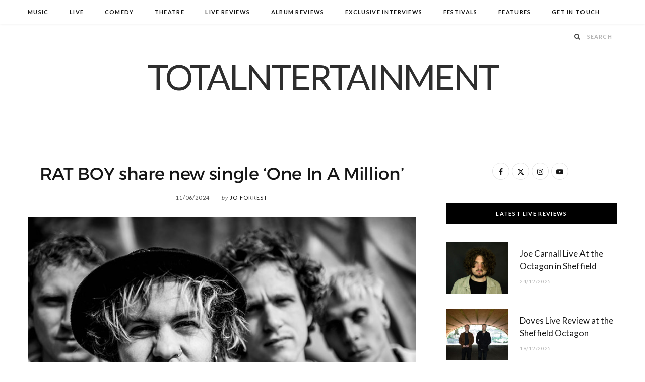

--- FILE ---
content_type: text/html; charset=UTF-8
request_url: https://www.totalntertainment.com/music/rat-boy-share-new-single-one-in-a-million/
body_size: 15982
content:

<!DOCTYPE html>
<html lang="en-GB">

<head>

	<meta charset="UTF-8" />
	<meta http-equiv="x-ua-compatible" content="ie=edge" />
	<meta name="viewport" content="width=device-width, initial-scale=1" />
	<link rel="pingback" href="https://www.totalntertainment.com/xmlrpc.php" />
	<link rel="profile" href="http://gmpg.org/xfn/11" />
	
	<meta name='robots' content='index, follow, max-image-preview:large, max-snippet:-1, max-video-preview:-1' />

	<!-- This site is optimized with the Yoast SEO plugin v26.7 - https://yoast.com/wordpress/plugins/seo/ -->
	<title>RAT BOY share new single &#039;One In A Million&#039; - TotalNtertainment</title><link rel="preload" as="image" imagesrcset="https://www.totalntertainment.com/wp-content/uploads/Rat-Boy-2.jpg 700w, https://www.totalntertainment.com/wp-content/uploads/Rat-Boy-2-175x117.jpg 175w, https://www.totalntertainment.com/wp-content/uploads/Rat-Boy-2-450x300.jpg 450w, https://www.totalntertainment.com/wp-content/uploads/Rat-Boy-2-270x180.jpg 270w" imagesizes="(max-width: 768px) 100vw, 768px" /><link rel="preload" as="font" href="https://www.totalntertainment.com/wp-content/themes/cheerup/css/icons/fonts/ts-icons.woff2?v1.1" type="font/woff2" crossorigin="anonymous" />
	<meta name="description" content="‘ONE IN A MILLION’ emerges as RAT BOY prepare to play their first London gig in six years at The Lower Third this Thursday" />
	<link rel="canonical" href="https://www.totalntertainment.com/music/rat-boy-share-new-single-one-in-a-million/" />
	<meta property="og:locale" content="en_GB" />
	<meta property="og:type" content="article" />
	<meta property="og:title" content="RAT BOY share new single &#039;One In A Million&#039; - TotalNtertainment" />
	<meta property="og:description" content="‘ONE IN A MILLION’ emerges as RAT BOY prepare to play their first London gig in six years at The Lower Third this Thursday" />
	<meta property="og:url" content="https://www.totalntertainment.com/music/rat-boy-share-new-single-one-in-a-million/" />
	<meta property="og:site_name" content="TotalNtertainment" />
	<meta property="article:publisher" content="https://www.facebook.com/totalntertainment" />
	<meta property="article:published_time" content="2024-06-11T09:50:16+00:00" />
	<meta property="og:image" content="https://www.totalntertainment.com/wp-content/uploads/Rat-Boy-2.jpg" />
	<meta property="og:image:width" content="700" />
	<meta property="og:image:height" content="467" />
	<meta property="og:image:type" content="image/jpeg" />
	<meta name="author" content="Jo Forrest" />
	<meta name="twitter:card" content="summary_large_image" />
	<meta name="twitter:creator" content="@totalNtertainmt" />
	<meta name="twitter:site" content="@totalNtertainmt" />
	<meta name="twitter:label1" content="Written by" />
	<meta name="twitter:data1" content="Jo Forrest" />
	<meta name="twitter:label2" content="Estimated reading time" />
	<meta name="twitter:data2" content="1 minute" />
	<script type="application/ld+json" class="yoast-schema-graph">{"@context":"https://schema.org","@graph":[{"@type":"Article","@id":"https://www.totalntertainment.com/music/rat-boy-share-new-single-one-in-a-million/#article","isPartOf":{"@id":"https://www.totalntertainment.com/music/rat-boy-share-new-single-one-in-a-million/"},"author":{"name":"Jo Forrest","@id":"https://www.totalntertainment.com/#/schema/person/3c1dd7762d5f455ca16c5cc7141bbffd"},"headline":"RAT BOY share new single &#8216;One In A Million&#8217;","datePublished":"2024-06-11T09:50:16+00:00","mainEntityOfPage":{"@id":"https://www.totalntertainment.com/music/rat-boy-share-new-single-one-in-a-million/"},"wordCount":359,"publisher":{"@id":"https://www.totalntertainment.com/#organization"},"image":{"@id":"https://www.totalntertainment.com/music/rat-boy-share-new-single-one-in-a-million/#primaryimage"},"thumbnailUrl":"https://www.totalntertainment.com/wp-content/uploads/Rat-Boy-2.jpg","keywords":["New Music","New Release","New Single","Rat Boy"],"articleSection":["Music"],"inLanguage":"en-GB"},{"@type":"WebPage","@id":"https://www.totalntertainment.com/music/rat-boy-share-new-single-one-in-a-million/","url":"https://www.totalntertainment.com/music/rat-boy-share-new-single-one-in-a-million/","name":"RAT BOY share new single 'One In A Million' - TotalNtertainment","isPartOf":{"@id":"https://www.totalntertainment.com/#website"},"primaryImageOfPage":{"@id":"https://www.totalntertainment.com/music/rat-boy-share-new-single-one-in-a-million/#primaryimage"},"image":{"@id":"https://www.totalntertainment.com/music/rat-boy-share-new-single-one-in-a-million/#primaryimage"},"thumbnailUrl":"https://www.totalntertainment.com/wp-content/uploads/Rat-Boy-2.jpg","datePublished":"2024-06-11T09:50:16+00:00","description":"‘ONE IN A MILLION’ emerges as RAT BOY prepare to play their first London gig in six years at The Lower Third this Thursday","breadcrumb":{"@id":"https://www.totalntertainment.com/music/rat-boy-share-new-single-one-in-a-million/#breadcrumb"},"inLanguage":"en-GB","potentialAction":[{"@type":"ReadAction","target":["https://www.totalntertainment.com/music/rat-boy-share-new-single-one-in-a-million/"]}]},{"@type":"ImageObject","inLanguage":"en-GB","@id":"https://www.totalntertainment.com/music/rat-boy-share-new-single-one-in-a-million/#primaryimage","url":"https://www.totalntertainment.com/wp-content/uploads/Rat-Boy-2.jpg","contentUrl":"https://www.totalntertainment.com/wp-content/uploads/Rat-Boy-2.jpg","width":700,"height":467,"caption":"RAT BOY"},{"@type":"BreadcrumbList","@id":"https://www.totalntertainment.com/music/rat-boy-share-new-single-one-in-a-million/#breadcrumb","itemListElement":[{"@type":"ListItem","position":1,"name":"Home","item":"https://www.totalntertainment.com/"},{"@type":"ListItem","position":2,"name":"RAT BOY share new single &#8216;One In A Million&#8217;"}]},{"@type":"WebSite","@id":"https://www.totalntertainment.com/#website","url":"https://www.totalntertainment.com/","name":"TotalNtertainment","description":"Music, Comedy and Theatre across the UK","publisher":{"@id":"https://www.totalntertainment.com/#organization"},"potentialAction":[{"@type":"SearchAction","target":{"@type":"EntryPoint","urlTemplate":"https://www.totalntertainment.com/?s={search_term_string}"},"query-input":{"@type":"PropertyValueSpecification","valueRequired":true,"valueName":"search_term_string"}}],"inLanguage":"en-GB"},{"@type":"Organization","@id":"https://www.totalntertainment.com/#organization","name":"TotalNtertainment","url":"https://www.totalntertainment.com/","logo":{"@type":"ImageObject","inLanguage":"en-GB","@id":"https://www.totalntertainment.com/#/schema/logo/image/","url":"https://www.totalntertainment.com/wp-content/uploads/logo-full-size-black.jpg","contentUrl":"https://www.totalntertainment.com/wp-content/uploads/logo-full-size-black.jpg","width":2600,"height":700,"caption":"TotalNtertainment"},"image":{"@id":"https://www.totalntertainment.com/#/schema/logo/image/"},"sameAs":["https://www.facebook.com/totalntertainment","https://x.com/totalNtertainmt"]},{"@type":"Person","@id":"https://www.totalntertainment.com/#/schema/person/3c1dd7762d5f455ca16c5cc7141bbffd","name":"Jo Forrest","image":{"@type":"ImageObject","inLanguage":"en-GB","@id":"https://www.totalntertainment.com/#/schema/person/image/","url":"https://secure.gravatar.com/avatar/dd89e02b97c1e5e0290245fc5e4cf647057ae11a5ef45d4a065548f2810af7eb?s=96&d=wavatar&r=g","contentUrl":"https://secure.gravatar.com/avatar/dd89e02b97c1e5e0290245fc5e4cf647057ae11a5ef45d4a065548f2810af7eb?s=96&d=wavatar&r=g","caption":"Jo Forrest"},"url":"https://www.totalntertainment.com/author/admin/"}]}</script>
	<!-- / Yoast SEO plugin. -->


<link rel='dns-prefetch' href='//static.addtoany.com' />
<link rel='dns-prefetch' href='//www.googletagmanager.com' />
<link rel='dns-prefetch' href='//fonts.googleapis.com' />
<link rel='dns-prefetch' href='//pagead2.googlesyndication.com' />
<script type="text/javascript" id="wpp-js" src="https://www.totalntertainment.com/wp-content/plugins/wordpress-popular-posts/assets/js/wpp.min.js?ver=7.3.6" data-sampling="0" data-sampling-rate="100" data-api-url="https://www.totalntertainment.com/wp-json/wordpress-popular-posts" data-post-id="70967" data-token="07dc3159d3" data-lang="0" data-debug="0"></script>
<style id='wp-img-auto-sizes-contain-inline-css' type='text/css'>
img:is([sizes=auto i],[sizes^="auto," i]){contain-intrinsic-size:3000px 1500px}
/*# sourceURL=wp-img-auto-sizes-contain-inline-css */
</style>
<style id='wp-block-library-inline-css' type='text/css'>
:root{--wp-block-synced-color:#7a00df;--wp-block-synced-color--rgb:122,0,223;--wp-bound-block-color:var(--wp-block-synced-color);--wp-editor-canvas-background:#ddd;--wp-admin-theme-color:#007cba;--wp-admin-theme-color--rgb:0,124,186;--wp-admin-theme-color-darker-10:#006ba1;--wp-admin-theme-color-darker-10--rgb:0,107,160.5;--wp-admin-theme-color-darker-20:#005a87;--wp-admin-theme-color-darker-20--rgb:0,90,135;--wp-admin-border-width-focus:2px}@media (min-resolution:192dpi){:root{--wp-admin-border-width-focus:1.5px}}.wp-element-button{cursor:pointer}:root .has-very-light-gray-background-color{background-color:#eee}:root .has-very-dark-gray-background-color{background-color:#313131}:root .has-very-light-gray-color{color:#eee}:root .has-very-dark-gray-color{color:#313131}:root .has-vivid-green-cyan-to-vivid-cyan-blue-gradient-background{background:linear-gradient(135deg,#00d084,#0693e3)}:root .has-purple-crush-gradient-background{background:linear-gradient(135deg,#34e2e4,#4721fb 50%,#ab1dfe)}:root .has-hazy-dawn-gradient-background{background:linear-gradient(135deg,#faaca8,#dad0ec)}:root .has-subdued-olive-gradient-background{background:linear-gradient(135deg,#fafae1,#67a671)}:root .has-atomic-cream-gradient-background{background:linear-gradient(135deg,#fdd79a,#004a59)}:root .has-nightshade-gradient-background{background:linear-gradient(135deg,#330968,#31cdcf)}:root .has-midnight-gradient-background{background:linear-gradient(135deg,#020381,#2874fc)}:root{--wp--preset--font-size--normal:16px;--wp--preset--font-size--huge:42px}.has-regular-font-size{font-size:1em}.has-larger-font-size{font-size:2.625em}.has-normal-font-size{font-size:var(--wp--preset--font-size--normal)}.has-huge-font-size{font-size:var(--wp--preset--font-size--huge)}.has-text-align-center{text-align:center}.has-text-align-left{text-align:left}.has-text-align-right{text-align:right}.has-fit-text{white-space:nowrap!important}#end-resizable-editor-section{display:none}.aligncenter{clear:both}.items-justified-left{justify-content:flex-start}.items-justified-center{justify-content:center}.items-justified-right{justify-content:flex-end}.items-justified-space-between{justify-content:space-between}.screen-reader-text{border:0;clip-path:inset(50%);height:1px;margin:-1px;overflow:hidden;padding:0;position:absolute;width:1px;word-wrap:normal!important}.screen-reader-text:focus{background-color:#ddd;clip-path:none;color:#444;display:block;font-size:1em;height:auto;left:5px;line-height:normal;padding:15px 23px 14px;text-decoration:none;top:5px;width:auto;z-index:100000}html :where(.has-border-color){border-style:solid}html :where([style*=border-top-color]){border-top-style:solid}html :where([style*=border-right-color]){border-right-style:solid}html :where([style*=border-bottom-color]){border-bottom-style:solid}html :where([style*=border-left-color]){border-left-style:solid}html :where([style*=border-width]){border-style:solid}html :where([style*=border-top-width]){border-top-style:solid}html :where([style*=border-right-width]){border-right-style:solid}html :where([style*=border-bottom-width]){border-bottom-style:solid}html :where([style*=border-left-width]){border-left-style:solid}html :where(img[class*=wp-image-]){height:auto;max-width:100%}:where(figure){margin:0 0 1em}html :where(.is-position-sticky){--wp-admin--admin-bar--position-offset:var(--wp-admin--admin-bar--height,0px)}@media screen and (max-width:600px){html :where(.is-position-sticky){--wp-admin--admin-bar--position-offset:0px}}

/*# sourceURL=wp-block-library-inline-css */
</style><style id='global-styles-inline-css' type='text/css'>
:root{--wp--preset--aspect-ratio--square: 1;--wp--preset--aspect-ratio--4-3: 4/3;--wp--preset--aspect-ratio--3-4: 3/4;--wp--preset--aspect-ratio--3-2: 3/2;--wp--preset--aspect-ratio--2-3: 2/3;--wp--preset--aspect-ratio--16-9: 16/9;--wp--preset--aspect-ratio--9-16: 9/16;--wp--preset--color--black: #000000;--wp--preset--color--cyan-bluish-gray: #abb8c3;--wp--preset--color--white: #ffffff;--wp--preset--color--pale-pink: #f78da7;--wp--preset--color--vivid-red: #cf2e2e;--wp--preset--color--luminous-vivid-orange: #ff6900;--wp--preset--color--luminous-vivid-amber: #fcb900;--wp--preset--color--light-green-cyan: #7bdcb5;--wp--preset--color--vivid-green-cyan: #00d084;--wp--preset--color--pale-cyan-blue: #8ed1fc;--wp--preset--color--vivid-cyan-blue: #0693e3;--wp--preset--color--vivid-purple: #9b51e0;--wp--preset--gradient--vivid-cyan-blue-to-vivid-purple: linear-gradient(135deg,rgb(6,147,227) 0%,rgb(155,81,224) 100%);--wp--preset--gradient--light-green-cyan-to-vivid-green-cyan: linear-gradient(135deg,rgb(122,220,180) 0%,rgb(0,208,130) 100%);--wp--preset--gradient--luminous-vivid-amber-to-luminous-vivid-orange: linear-gradient(135deg,rgb(252,185,0) 0%,rgb(255,105,0) 100%);--wp--preset--gradient--luminous-vivid-orange-to-vivid-red: linear-gradient(135deg,rgb(255,105,0) 0%,rgb(207,46,46) 100%);--wp--preset--gradient--very-light-gray-to-cyan-bluish-gray: linear-gradient(135deg,rgb(238,238,238) 0%,rgb(169,184,195) 100%);--wp--preset--gradient--cool-to-warm-spectrum: linear-gradient(135deg,rgb(74,234,220) 0%,rgb(151,120,209) 20%,rgb(207,42,186) 40%,rgb(238,44,130) 60%,rgb(251,105,98) 80%,rgb(254,248,76) 100%);--wp--preset--gradient--blush-light-purple: linear-gradient(135deg,rgb(255,206,236) 0%,rgb(152,150,240) 100%);--wp--preset--gradient--blush-bordeaux: linear-gradient(135deg,rgb(254,205,165) 0%,rgb(254,45,45) 50%,rgb(107,0,62) 100%);--wp--preset--gradient--luminous-dusk: linear-gradient(135deg,rgb(255,203,112) 0%,rgb(199,81,192) 50%,rgb(65,88,208) 100%);--wp--preset--gradient--pale-ocean: linear-gradient(135deg,rgb(255,245,203) 0%,rgb(182,227,212) 50%,rgb(51,167,181) 100%);--wp--preset--gradient--electric-grass: linear-gradient(135deg,rgb(202,248,128) 0%,rgb(113,206,126) 100%);--wp--preset--gradient--midnight: linear-gradient(135deg,rgb(2,3,129) 0%,rgb(40,116,252) 100%);--wp--preset--font-size--small: 13px;--wp--preset--font-size--medium: 20px;--wp--preset--font-size--large: 36px;--wp--preset--font-size--x-large: 42px;--wp--preset--spacing--20: 0.44rem;--wp--preset--spacing--30: 0.67rem;--wp--preset--spacing--40: 1rem;--wp--preset--spacing--50: 1.5rem;--wp--preset--spacing--60: 2.25rem;--wp--preset--spacing--70: 3.38rem;--wp--preset--spacing--80: 5.06rem;--wp--preset--shadow--natural: 6px 6px 9px rgba(0, 0, 0, 0.2);--wp--preset--shadow--deep: 12px 12px 50px rgba(0, 0, 0, 0.4);--wp--preset--shadow--sharp: 6px 6px 0px rgba(0, 0, 0, 0.2);--wp--preset--shadow--outlined: 6px 6px 0px -3px rgb(255, 255, 255), 6px 6px rgb(0, 0, 0);--wp--preset--shadow--crisp: 6px 6px 0px rgb(0, 0, 0);}:where(.is-layout-flex){gap: 0.5em;}:where(.is-layout-grid){gap: 0.5em;}body .is-layout-flex{display: flex;}.is-layout-flex{flex-wrap: wrap;align-items: center;}.is-layout-flex > :is(*, div){margin: 0;}body .is-layout-grid{display: grid;}.is-layout-grid > :is(*, div){margin: 0;}:where(.wp-block-columns.is-layout-flex){gap: 2em;}:where(.wp-block-columns.is-layout-grid){gap: 2em;}:where(.wp-block-post-template.is-layout-flex){gap: 1.25em;}:where(.wp-block-post-template.is-layout-grid){gap: 1.25em;}.has-black-color{color: var(--wp--preset--color--black) !important;}.has-cyan-bluish-gray-color{color: var(--wp--preset--color--cyan-bluish-gray) !important;}.has-white-color{color: var(--wp--preset--color--white) !important;}.has-pale-pink-color{color: var(--wp--preset--color--pale-pink) !important;}.has-vivid-red-color{color: var(--wp--preset--color--vivid-red) !important;}.has-luminous-vivid-orange-color{color: var(--wp--preset--color--luminous-vivid-orange) !important;}.has-luminous-vivid-amber-color{color: var(--wp--preset--color--luminous-vivid-amber) !important;}.has-light-green-cyan-color{color: var(--wp--preset--color--light-green-cyan) !important;}.has-vivid-green-cyan-color{color: var(--wp--preset--color--vivid-green-cyan) !important;}.has-pale-cyan-blue-color{color: var(--wp--preset--color--pale-cyan-blue) !important;}.has-vivid-cyan-blue-color{color: var(--wp--preset--color--vivid-cyan-blue) !important;}.has-vivid-purple-color{color: var(--wp--preset--color--vivid-purple) !important;}.has-black-background-color{background-color: var(--wp--preset--color--black) !important;}.has-cyan-bluish-gray-background-color{background-color: var(--wp--preset--color--cyan-bluish-gray) !important;}.has-white-background-color{background-color: var(--wp--preset--color--white) !important;}.has-pale-pink-background-color{background-color: var(--wp--preset--color--pale-pink) !important;}.has-vivid-red-background-color{background-color: var(--wp--preset--color--vivid-red) !important;}.has-luminous-vivid-orange-background-color{background-color: var(--wp--preset--color--luminous-vivid-orange) !important;}.has-luminous-vivid-amber-background-color{background-color: var(--wp--preset--color--luminous-vivid-amber) !important;}.has-light-green-cyan-background-color{background-color: var(--wp--preset--color--light-green-cyan) !important;}.has-vivid-green-cyan-background-color{background-color: var(--wp--preset--color--vivid-green-cyan) !important;}.has-pale-cyan-blue-background-color{background-color: var(--wp--preset--color--pale-cyan-blue) !important;}.has-vivid-cyan-blue-background-color{background-color: var(--wp--preset--color--vivid-cyan-blue) !important;}.has-vivid-purple-background-color{background-color: var(--wp--preset--color--vivid-purple) !important;}.has-black-border-color{border-color: var(--wp--preset--color--black) !important;}.has-cyan-bluish-gray-border-color{border-color: var(--wp--preset--color--cyan-bluish-gray) !important;}.has-white-border-color{border-color: var(--wp--preset--color--white) !important;}.has-pale-pink-border-color{border-color: var(--wp--preset--color--pale-pink) !important;}.has-vivid-red-border-color{border-color: var(--wp--preset--color--vivid-red) !important;}.has-luminous-vivid-orange-border-color{border-color: var(--wp--preset--color--luminous-vivid-orange) !important;}.has-luminous-vivid-amber-border-color{border-color: var(--wp--preset--color--luminous-vivid-amber) !important;}.has-light-green-cyan-border-color{border-color: var(--wp--preset--color--light-green-cyan) !important;}.has-vivid-green-cyan-border-color{border-color: var(--wp--preset--color--vivid-green-cyan) !important;}.has-pale-cyan-blue-border-color{border-color: var(--wp--preset--color--pale-cyan-blue) !important;}.has-vivid-cyan-blue-border-color{border-color: var(--wp--preset--color--vivid-cyan-blue) !important;}.has-vivid-purple-border-color{border-color: var(--wp--preset--color--vivid-purple) !important;}.has-vivid-cyan-blue-to-vivid-purple-gradient-background{background: var(--wp--preset--gradient--vivid-cyan-blue-to-vivid-purple) !important;}.has-light-green-cyan-to-vivid-green-cyan-gradient-background{background: var(--wp--preset--gradient--light-green-cyan-to-vivid-green-cyan) !important;}.has-luminous-vivid-amber-to-luminous-vivid-orange-gradient-background{background: var(--wp--preset--gradient--luminous-vivid-amber-to-luminous-vivid-orange) !important;}.has-luminous-vivid-orange-to-vivid-red-gradient-background{background: var(--wp--preset--gradient--luminous-vivid-orange-to-vivid-red) !important;}.has-very-light-gray-to-cyan-bluish-gray-gradient-background{background: var(--wp--preset--gradient--very-light-gray-to-cyan-bluish-gray) !important;}.has-cool-to-warm-spectrum-gradient-background{background: var(--wp--preset--gradient--cool-to-warm-spectrum) !important;}.has-blush-light-purple-gradient-background{background: var(--wp--preset--gradient--blush-light-purple) !important;}.has-blush-bordeaux-gradient-background{background: var(--wp--preset--gradient--blush-bordeaux) !important;}.has-luminous-dusk-gradient-background{background: var(--wp--preset--gradient--luminous-dusk) !important;}.has-pale-ocean-gradient-background{background: var(--wp--preset--gradient--pale-ocean) !important;}.has-electric-grass-gradient-background{background: var(--wp--preset--gradient--electric-grass) !important;}.has-midnight-gradient-background{background: var(--wp--preset--gradient--midnight) !important;}.has-small-font-size{font-size: var(--wp--preset--font-size--small) !important;}.has-medium-font-size{font-size: var(--wp--preset--font-size--medium) !important;}.has-large-font-size{font-size: var(--wp--preset--font-size--large) !important;}.has-x-large-font-size{font-size: var(--wp--preset--font-size--x-large) !important;}
/*# sourceURL=global-styles-inline-css */
</style>

<style id='classic-theme-styles-inline-css' type='text/css'>
/*! This file is auto-generated */
.wp-block-button__link{color:#fff;background-color:#32373c;border-radius:9999px;box-shadow:none;text-decoration:none;padding:calc(.667em + 2px) calc(1.333em + 2px);font-size:1.125em}.wp-block-file__button{background:#32373c;color:#fff;text-decoration:none}
/*# sourceURL=/wp-includes/css/classic-themes.min.css */
</style>
<link rel='stylesheet' id='egcf-style-css' href='https://www.totalntertainment.com/wp-content/plugins/easy-gdpr-consent-mailchimp/css/main.css?ver=1.0.1' type='text/css' media='all' />
<link rel='stylesheet' id='responsive-lightbox-magnific-css' href='https://www.totalntertainment.com/wp-content/plugins/responsive-lightbox/assets/magnific/magnific-popup.min.css?ver=1.2.0' type='text/css' media='all' />
<link rel='stylesheet' id='widgetopts-styles-css' href='https://www.totalntertainment.com/wp-content/plugins/widget-options/assets/css/widget-options.css?ver=4.1.3' type='text/css' media='all' />
<link rel='stylesheet' id='wordpress-popular-posts-css-css' href='https://www.totalntertainment.com/wp-content/plugins/wordpress-popular-posts/assets/css/wpp.css?ver=7.3.6' type='text/css' media='all' />
<link rel='stylesheet' id='parent-style-css' href='https://www.totalntertainment.com/wp-content/themes/cheerup/style.css?ver=6.9' type='text/css' media='all' />
<link rel='stylesheet' id='child-style-css' href='https://www.totalntertainment.com/wp-content/themes/cheerup-child/style.css?ver=6.9' type='text/css' media='all' />
<link rel='stylesheet' id='cheerup-fonts-css' href='https://fonts.googleapis.com/css?family=Lato%3A400%2C700%2C900%7CNoto+Sans%3A400%2C400i%2C700%7CLora%3A400i' type='text/css' media='all' />
<link rel='stylesheet' id='cheerup-core-css' href='https://www.totalntertainment.com/wp-content/themes/cheerup-child/style.css?ver=8.1.0' type='text/css' media='all' />
<link rel='stylesheet' id='cheerup-icons-css' href='https://www.totalntertainment.com/wp-content/themes/cheerup/css/icons/icons.css?ver=8.1.0' type='text/css' media='all' />
<link rel='stylesheet' id='cheerup-lightbox-css' href='https://www.totalntertainment.com/wp-content/themes/cheerup/css/lightbox.css?ver=8.1.0' type='text/css' media='all' />
<link rel='stylesheet' id='cheerup-skin-css' href='https://www.totalntertainment.com/wp-content/themes/cheerup/css/skin-rovella.css?ver=8.1.0' type='text/css' media='all' />
<style id='cheerup-skin-inline-css' type='text/css'>
.read-more-btn, .read-more-basic { color: #000000; }
@media (min-width: 541px) { .list-post .post-thumb { width: 35%; max-width: initial; } }


/*# sourceURL=cheerup-skin-inline-css */
</style>
<link rel='stylesheet' id='cheerup-font-trueno-css' href='https://www.totalntertainment.com/wp-content/themes/cheerup/css/fonts/trueno.css?ver=8.1.0' type='text/css' media='all' />
<link rel='stylesheet' id='wp-pagenavi-css' href='https://www.totalntertainment.com/wp-content/plugins/wp-pagenavi/pagenavi-css.css?ver=2.70' type='text/css' media='all' />
<link rel='stylesheet' id='addtoany-css' href='https://www.totalntertainment.com/wp-content/plugins/add-to-any/addtoany.min.css?ver=1.16' type='text/css' media='all' />
<script type="text/javascript" id="cheerup-lazy-inline-js-after">
/* <![CDATA[ */
/**
 * @copyright ThemeSphere
 * @preserve
 */
var BunyadLazy={};BunyadLazy.load=function(){function a(e,n){var t={};e.dataset.bgset&&e.dataset.sizes?(t.sizes=e.dataset.sizes,t.srcset=e.dataset.bgset):t.src=e.dataset.bgsrc,function(t){var a=t.dataset.ratio;if(0<a){const e=t.parentElement;if(e.classList.contains("media-ratio")){const n=e.style;n.getPropertyValue("--a-ratio")||(n.paddingBottom=100/a+"%")}}}(e);var a,o=document.createElement("img");for(a in o.onload=function(){var t="url('"+(o.currentSrc||o.src)+"')",a=e.style;a.backgroundImage!==t&&requestAnimationFrame(()=>{a.backgroundImage=t,n&&n()}),o.onload=null,o.onerror=null,o=null},o.onerror=o.onload,t)o.setAttribute(a,t[a]);o&&o.complete&&0<o.naturalWidth&&o.onload&&o.onload()}function e(t){t.dataset.loaded||a(t,()=>{document.dispatchEvent(new Event("lazyloaded")),t.dataset.loaded=1})}function n(t){"complete"===document.readyState?t():window.addEventListener("load",t)}return{initEarly:function(){var t,a=()=>{document.querySelectorAll(".img.bg-cover:not(.lazyload)").forEach(e)};"complete"!==document.readyState?(t=setInterval(a,150),n(()=>{a(),clearInterval(t)})):a()},callOnLoad:n,initBgImages:function(t){t&&n(()=>{document.querySelectorAll(".img.bg-cover").forEach(e)})},bgLoad:a}}(),BunyadLazy.load.initEarly();
//# sourceURL=cheerup-lazy-inline-js-after
/* ]]> */
</script>
<script type="text/javascript" id="addtoany-core-js-before">
/* <![CDATA[ */
window.a2a_config=window.a2a_config||{};a2a_config.callbacks=[];a2a_config.overlays=[];a2a_config.templates={};a2a_localize = {
	Share: "Share",
	Save: "Save",
	Subscribe: "Subscribe",
	Email: "Email",
	Bookmark: "Bookmark",
	ShowAll: "Show All",
	ShowLess: "Show less",
	FindServices: "Find service(s)",
	FindAnyServiceToAddTo: "Instantly find any service to add to",
	PoweredBy: "Powered by",
	ShareViaEmail: "Share via email",
	SubscribeViaEmail: "Subscribe via email",
	BookmarkInYourBrowser: "Bookmark in your browser",
	BookmarkInstructions: "Press Ctrl+D or \u2318+D to bookmark this page",
	AddToYourFavorites: "Add to your favourites",
	SendFromWebOrProgram: "Send from any email address or email program",
	EmailProgram: "Email program",
	More: "More&#8230;",
	ThanksForSharing: "Thanks for sharing!",
	ThanksForFollowing: "Thanks for following!"
};


//# sourceURL=addtoany-core-js-before
/* ]]> */
</script>
<script type="text/javascript" defer src="https://static.addtoany.com/menu/page.js" id="addtoany-core-js"></script>
<script type="text/javascript" src="https://www.totalntertainment.com/wp-includes/js/jquery/jquery.min.js?ver=3.7.1" id="jquery-core-js"></script>
<script type="text/javascript" src="https://www.totalntertainment.com/wp-includes/js/jquery/jquery-migrate.min.js?ver=3.4.1" id="jquery-migrate-js"></script>
<script type="text/javascript" defer src="https://www.totalntertainment.com/wp-content/plugins/add-to-any/addtoany.min.js?ver=1.1" id="addtoany-jquery-js"></script>
<script type="text/javascript" id="egcf-scripts-js-extra">
/* <![CDATA[ */
var EGCF_Plugin = {"ajax_url":"https://www.totalntertainment.com/wp-admin/admin-ajax.php"};
//# sourceURL=egcf-scripts-js-extra
/* ]]> */
</script>
<script type="text/javascript" src="https://www.totalntertainment.com/wp-content/plugins/easy-gdpr-consent-mailchimp/js/main.js?ver=1.0.1" id="egcf-scripts-js"></script>
<script type="text/javascript" src="https://www.totalntertainment.com/wp-content/plugins/responsive-lightbox/assets/magnific/jquery.magnific-popup.min.js?ver=1.2.0" id="responsive-lightbox-magnific-js"></script>
<script type="text/javascript" src="https://www.totalntertainment.com/wp-includes/js/underscore.min.js?ver=1.13.7" id="underscore-js"></script>
<script type="text/javascript" src="https://www.totalntertainment.com/wp-content/plugins/responsive-lightbox/assets/infinitescroll/infinite-scroll.pkgd.min.js?ver=4.0.1" id="responsive-lightbox-infinite-scroll-js"></script>
<script type="text/javascript" src="https://www.totalntertainment.com/wp-content/plugins/responsive-lightbox/assets/dompurify/purify.min.js?ver=3.1.7" id="dompurify-js"></script>
<script type="text/javascript" id="responsive-lightbox-sanitizer-js-before">
/* <![CDATA[ */
window.RLG = window.RLG || {}; window.RLG.sanitizeAllowedHosts = ["youtube.com","www.youtube.com","youtu.be","vimeo.com","player.vimeo.com"];
//# sourceURL=responsive-lightbox-sanitizer-js-before
/* ]]> */
</script>
<script type="text/javascript" src="https://www.totalntertainment.com/wp-content/plugins/responsive-lightbox/js/sanitizer.js?ver=2.6.0" id="responsive-lightbox-sanitizer-js"></script>
<script type="text/javascript" id="responsive-lightbox-js-before">
/* <![CDATA[ */
var rlArgs = {"script":"magnific","selector":"lightbox","customEvents":"ajaxComplete","activeGalleries":true,"disableOn":0,"midClick":true,"preloader":true,"closeOnContentClick":true,"closeOnBgClick":true,"closeBtnInside":true,"showCloseBtn":true,"enableEscapeKey":true,"alignTop":false,"fixedContentPos":"auto","fixedBgPos":"auto","autoFocusLast":true,"woocommerce_gallery":false,"ajaxurl":"https:\/\/www.totalntertainment.com\/wp-admin\/admin-ajax.php","nonce":"eb17b2476f","preview":false,"postId":70967,"scriptExtension":false};

//# sourceURL=responsive-lightbox-js-before
/* ]]> */
</script>
<script type="text/javascript" src="https://www.totalntertainment.com/wp-content/plugins/responsive-lightbox/js/front.js?ver=2.6.0" id="responsive-lightbox-js"></script>

<!-- Google tag (gtag.js) snippet added by Site Kit -->
<!-- Google Analytics snippet added by Site Kit -->
<script type="text/javascript" src="https://www.googletagmanager.com/gtag/js?id=GT-T9C3BKX" id="google_gtagjs-js" async></script>
<script type="text/javascript" id="google_gtagjs-js-after">
/* <![CDATA[ */
window.dataLayer = window.dataLayer || [];function gtag(){dataLayer.push(arguments);}
gtag("set","linker",{"domains":["www.totalntertainment.com"]});
gtag("js", new Date());
gtag("set", "developer_id.dZTNiMT", true);
gtag("config", "GT-T9C3BKX");
//# sourceURL=google_gtagjs-js-after
/* ]]> */
</script>
<script></script><script>
		document.head.innerHTML += '<style id="egcf-disable-submit">input[type=submit], button[type=submit] { pointer-events: none; } form { cursor: progress !important; }</style>';
		</script><meta name="generator" content="Site Kit by Google 1.170.0" />            <style id="wpp-loading-animation-styles">@-webkit-keyframes bgslide{from{background-position-x:0}to{background-position-x:-200%}}@keyframes bgslide{from{background-position-x:0}to{background-position-x:-200%}}.wpp-widget-block-placeholder,.wpp-shortcode-placeholder{margin:0 auto;width:60px;height:3px;background:#dd3737;background:linear-gradient(90deg,#dd3737 0%,#571313 10%,#dd3737 100%);background-size:200% auto;border-radius:3px;-webkit-animation:bgslide 1s infinite linear;animation:bgslide 1s infinite linear}</style>
            <!-- Analytics by WP Statistics v14.10 - https://wp-statistics.com/ -->
<script>var Sphere_Plugin = {"ajaxurl":"https:\/\/www.totalntertainment.com\/wp-admin\/admin-ajax.php"};</script>
<!-- Google AdSense meta tags added by Site Kit -->
<meta name="google-adsense-platform-account" content="ca-host-pub-2644536267352236">
<meta name="google-adsense-platform-domain" content="sitekit.withgoogle.com">
<!-- End Google AdSense meta tags added by Site Kit -->

<!-- Google AdSense snippet added by Site Kit -->
<script type="text/javascript" async="async" src="https://pagead2.googlesyndication.com/pagead/js/adsbygoogle.js?client=ca-pub-1278947612542863&amp;host=ca-host-pub-2644536267352236" crossorigin="anonymous"></script>

<!-- End Google AdSense snippet added by Site Kit -->
<link rel="icon" href="https://www.totalntertainment.com/wp-content/uploads/cropped-totalnicon512x512-32x32.jpg" sizes="32x32" />
<link rel="icon" href="https://www.totalntertainment.com/wp-content/uploads/cropped-totalnicon512x512-192x192.jpg" sizes="192x192" />
<link rel="apple-touch-icon" href="https://www.totalntertainment.com/wp-content/uploads/cropped-totalnicon512x512-180x180.jpg" />
<meta name="msapplication-TileImage" content="https://www.totalntertainment.com/wp-content/uploads/cropped-totalnicon512x512-270x270.jpg" />
		<style type="text/css" id="wp-custom-css">
			a:hover {color:#666666 !important;}

.post-content a, .textwidget a {color: #ca0010 !important;}

.post-content a:hover, .textwidget a:hover {color: #000000 !important;}

.title-custom {margin-top: 1000px !important; padding-bottom: 1em;}

.ts-update-nag {display: none !important;}

.centered {
  margin-bottom: 2%;
  padding: 0 0px !important;
}		</style>
		<noscript><style> .wpb_animate_when_almost_visible { opacity: 1; }</style></noscript>
</head>

<body class="wp-singular post-template-default single single-post postid-70967 single-format-standard wp-theme-cheerup wp-child-theme-cheerup-child right-sidebar skin-rovella has-lb has-lb-s wpb-js-composer js-comp-ver-8.6.1 vc_responsive">


<div class="main-wrap">

	
	
	<header id="main-head" class="main-head ">
	
		
	<div class="top-bar light cf">
	
		<div class="top-bar-content ts-contain" data-sticky-bar="1">
			<div class="wrap cf">
			
			<span class="mobile-nav"><i class="tsi tsi-bars"></i></span>
			
			
				
							
										
				<nav class="navigation navigation-main nav-relative light">					
					<div class="menu-main-menu-container"><ul id="menu-main-menu" class="menu"><li id="menu-item-12919" class="menu-item menu-item-type-custom menu-item-object-custom menu-item-12919"><a href="/music/">Music</a></li>
<li id="menu-item-64930" class="menu-item menu-item-type-custom menu-item-object-custom menu-item-64930"><a href="/live/">Live</a></li>
<li id="menu-item-12920" class="menu-item menu-item-type-custom menu-item-object-custom menu-item-12920"><a href="/comedy/">Comedy</a></li>
<li id="menu-item-12921" class="menu-item menu-item-type-custom menu-item-object-custom menu-item-12921"><a href="/theatre/">Theatre</a></li>
<li id="menu-item-65135" class="menu-item menu-item-type-custom menu-item-object-custom menu-item-65135"><a href="/live-reviews/">Live Reviews</a></li>
<li id="menu-item-64931" class="menu-item menu-item-type-custom menu-item-object-custom menu-item-64931"><a href="/album-reviews/">Album Reviews</a></li>
<li id="menu-item-45976" class="menu-item menu-item-type-taxonomy menu-item-object-category menu-cat-7634 menu-item-45976"><a href="https://www.totalntertainment.com/exclusive-interviews/">Exclusive Interviews</a></li>
<li id="menu-item-2354" class="menu-item menu-item-type-taxonomy menu-item-object-category menu-cat-72 menu-item-2354"><a href="https://www.totalntertainment.com/festivals/">Festivals</a></li>
<li id="menu-item-43289" class="menu-item menu-item-type-taxonomy menu-item-object-category menu-cat-7135 menu-item-43289"><a href="https://www.totalntertainment.com/features/">Features</a></li>
<li id="menu-item-1090" class="menu-item menu-item-type-post_type menu-item-object-page menu-item-1090"><a href="https://www.totalntertainment.com/get-in-touch/">Get In Touch</a></li>
</ul></div>				</nav>
				
								
							
			
				<div class="actions">
					
										
										
					
										
					<div class="search-action cf">
					
						<form method="get" class="search-form" action="https://www.totalntertainment.com/">
						
							<button type="submit" class="search-submit" aria-label="Search"><i class="tsi tsi-search"></i></button>
							<input type="search" class="search-field" name="s" placeholder="Search" value="" required />
							
						</form>
								
					</div>
					
									
				</div>
				
			</div>			
		</div>
		
	</div>
	
		<div class="inner ts-contain">	
			<div class="wrap logo-wrap cf">
			
						<div class="title">
			
			<a href="https://www.totalntertainment.com/" title="TotalNtertainment" rel="home">
			
							
				<span class="text-logo">TotalNtertainment</span>
				
						
			</a>
		
		</div>				
							
			</div>
		</div>
		
	</header> <!-- .main-head -->
	
	
		
	
<div class="main wrap">

	<div class="ts-row cf">
		<div class="col-8 main-content cf">
		
			
				
<article id="post-70967" class="the-post single-default post-70967 post type-post status-publish format-standard has-post-thumbnail category-music tag-new-music tag-new-release tag-new-single tag-rat-boy">
	
	<header class="post-header the-post-header cf">
			
		<div class="post-meta post-meta-b post-meta-center the-post-meta has-below"><h1 class="is-title post-title-alt">RAT BOY share new single &#8216;One In A Million&#8217;</h1><div class="below meta-below"><a href="https://www.totalntertainment.com/music/rat-boy-share-new-single-one-in-a-million/" class="meta-item date-link">
						<time class="post-date" datetime="2024-06-11T10:50:16+00:00">11/06/2024</time>
					</a> <span class="meta-sep"></span> <span class="meta-item post-author"><span class="by">By</span> <a href="https://www.totalntertainment.com/author/admin/" title="Posts by Jo Forrest" rel="author">Jo Forrest</a></span></div></div>
		
	
	<div class="featured">
	
				
			<a href="https://www.totalntertainment.com/wp-content/uploads/Rat-Boy-2.jpg" class="image-link"><img width="700" height="467" src="https://www.totalntertainment.com/wp-content/uploads/Rat-Boy-2.jpg" class="attachment-cheerup-main-uc size-cheerup-main-uc no-lazy skip-lazy wp-post-image" alt="RAT BOY" sizes="(max-width: 768px) 100vw, 768px" title="RAT BOY share new single &#8216;One In A Million&#8217;" decoding="async" fetchpriority="high" srcset="https://www.totalntertainment.com/wp-content/uploads/Rat-Boy-2.jpg 700w, https://www.totalntertainment.com/wp-content/uploads/Rat-Boy-2-175x117.jpg 175w, https://www.totalntertainment.com/wp-content/uploads/Rat-Boy-2-450x300.jpg 450w, https://www.totalntertainment.com/wp-content/uploads/Rat-Boy-2-270x180.jpg 270w" /></a>			
				
	</div>

			
	</header><!-- .post-header -->

				
		
		<div class="post-content description cf entry-content content-spacious">


			<p>Always dedicated to doing things on their own terms, the internationally unknown adventures of RAT BOY have taken them from Essex and across the world: rising up the UK charts, spending time working in America with one of their all-time favourite artists Tim Armstrong (Rancid, Operation Ivy), and earning obsessive fandom in Japan. But where you’re from is an inescapable part of who you are, and the band are continually inspired by their TOWIE home county. That’s something they demonstrate with today’s release of their new single ‘ONE IN A MILLION’. <a href="https://ratboy.ffm.to/oneinamillion">Listen HERE</a>.</p>
<p><iframe width="800" height="510" src="https://www.youtube.com/embed/w_Umd2mYUsQ" title="RAT BOY - &quot;SUBURBIA CALLING&quot;" frameborder="0" allow="accelerometer; autoplay; clipboard-write; encrypted-media; gyroscope; picture-in-picture; web-share" referrerpolicy="strict-origin-when-cross-origin" allowfullscreen></iframe></p>
<p>‘ONE IN A MILLION’ is a laidback ska groove which feels like a space-age version of The Specials if they had been a band of Gen Zs raised in the Essex heartlands surrounded by wheeler-dealers, dodgy geezers, and blokes who wash their Ford Mondeos religiously every Sunday morning. Frontman Jordan Cardy’s charismatically apathetic vocal delivery is the perfect tone for a song about wanting it all while making the absolute bare minimum level of effort, and it has another distinctive edge with guest vocals courtesy of cult emo rapper lil aaron. </p>
<p>‘ONE IN A MILLION’ was produced by the renowned Stephen Street (Blur, The Smiths), who mixed together elements of the band’s initial demo and live recording to give it a naturalistic but still sleek sound.</p>
<p><iframe style="border-radius:12px" src="https://open.spotify.com/embed/artist/2PmIyxmEFsNfQJjEifPDZC?utm_source=generator" width="800" height="510" frameBorder="0" allowfullscreen="" allow="autoplay; clipboard-write; encrypted-media; fullscreen; picture-in-picture" loading="lazy"></iframe></p>
<p>Jordan says,<em> “One in a million is about doing the lottery every week imagining what it would be like if you had all that nice cash”.</em></p>
<p>‘ONE IN A MILLION’ emerges as RAT BOY prepare to play their first London gig in six years at The Lower Third this Thursday. They last hit the capital for a three night stand of headline shows at the Electric Ballroom, the Electric Brixton and Bush Hall, and have since played gigs with YUNGBLUD and The Interrupters as well as Coachella. RAT BOY originated as Jordan’s solo project, but the more they played together, the more he loved the camaraderie, energy and the wealth of ideas that comes with being a gang, with RAT BOY now officially a band</p>
<div class="addtoany_share_save_container addtoany_content addtoany_content_bottom"><div class="a2a_kit a2a_kit_size_32 addtoany_list" data-a2a-url="https://www.totalntertainment.com/music/rat-boy-share-new-single-one-in-a-million/" data-a2a-title="RAT BOY share new single ‘One In A Million’"><a class="a2a_button_facebook" href="https://www.addtoany.com/add_to/facebook?linkurl=https%3A%2F%2Fwww.totalntertainment.com%2Fmusic%2Frat-boy-share-new-single-one-in-a-million%2F&amp;linkname=RAT%20BOY%20share%20new%20single%20%E2%80%98One%20In%20A%20Million%E2%80%99" title="Facebook" rel="nofollow noopener" target="_blank"></a><a class="a2a_button_twitter" href="https://www.addtoany.com/add_to/twitter?linkurl=https%3A%2F%2Fwww.totalntertainment.com%2Fmusic%2Frat-boy-share-new-single-one-in-a-million%2F&amp;linkname=RAT%20BOY%20share%20new%20single%20%E2%80%98One%20In%20A%20Million%E2%80%99" title="Twitter" rel="nofollow noopener" target="_blank"></a><a class="a2a_button_email" href="https://www.addtoany.com/add_to/email?linkurl=https%3A%2F%2Fwww.totalntertainment.com%2Fmusic%2Frat-boy-share-new-single-one-in-a-million%2F&amp;linkname=RAT%20BOY%20share%20new%20single%20%E2%80%98One%20In%20A%20Million%E2%80%99" title="Email" rel="nofollow noopener" target="_blank"></a><a class="a2a_button_pinterest" href="https://www.addtoany.com/add_to/pinterest?linkurl=https%3A%2F%2Fwww.totalntertainment.com%2Fmusic%2Frat-boy-share-new-single-one-in-a-million%2F&amp;linkname=RAT%20BOY%20share%20new%20single%20%E2%80%98One%20In%20A%20Million%E2%80%99" title="Pinterest" rel="nofollow noopener" target="_blank"></a><a class="a2a_button_reddit" href="https://www.addtoany.com/add_to/reddit?linkurl=https%3A%2F%2Fwww.totalntertainment.com%2Fmusic%2Frat-boy-share-new-single-one-in-a-million%2F&amp;linkname=RAT%20BOY%20share%20new%20single%20%E2%80%98One%20In%20A%20Million%E2%80%99" title="Reddit" rel="nofollow noopener" target="_blank"></a><a class="a2a_button_whatsapp" href="https://www.addtoany.com/add_to/whatsapp?linkurl=https%3A%2F%2Fwww.totalntertainment.com%2Fmusic%2Frat-boy-share-new-single-one-in-a-million%2F&amp;linkname=RAT%20BOY%20share%20new%20single%20%E2%80%98One%20In%20A%20Million%E2%80%99" title="WhatsApp" rel="nofollow noopener" target="_blank"></a><a class="a2a_button_digg" href="https://www.addtoany.com/add_to/digg?linkurl=https%3A%2F%2Fwww.totalntertainment.com%2Fmusic%2Frat-boy-share-new-single-one-in-a-million%2F&amp;linkname=RAT%20BOY%20share%20new%20single%20%E2%80%98One%20In%20A%20Million%E2%80%99" title="Digg" rel="nofollow noopener" target="_blank"></a><a class="a2a_button_facebook_messenger" href="https://www.addtoany.com/add_to/facebook_messenger?linkurl=https%3A%2F%2Fwww.totalntertainment.com%2Fmusic%2Frat-boy-share-new-single-one-in-a-million%2F&amp;linkname=RAT%20BOY%20share%20new%20single%20%E2%80%98One%20In%20A%20Million%E2%80%99" title="Messenger" rel="nofollow noopener" target="_blank"></a><a class="a2a_button_pocket" href="https://www.addtoany.com/add_to/pocket?linkurl=https%3A%2F%2Fwww.totalntertainment.com%2Fmusic%2Frat-boy-share-new-single-one-in-a-million%2F&amp;linkname=RAT%20BOY%20share%20new%20single%20%E2%80%98One%20In%20A%20Million%E2%80%99" title="Pocket" rel="nofollow noopener" target="_blank"></a><a class="a2a_button_sms" href="https://www.addtoany.com/add_to/sms?linkurl=https%3A%2F%2Fwww.totalntertainment.com%2Fmusic%2Frat-boy-share-new-single-one-in-a-million%2F&amp;linkname=RAT%20BOY%20share%20new%20single%20%E2%80%98One%20In%20A%20Million%E2%80%99" title="Message" rel="nofollow noopener" target="_blank"></a><a class="a2a_button_telegram" href="https://www.addtoany.com/add_to/telegram?linkurl=https%3A%2F%2Fwww.totalntertainment.com%2Fmusic%2Frat-boy-share-new-single-one-in-a-million%2F&amp;linkname=RAT%20BOY%20share%20new%20single%20%E2%80%98One%20In%20A%20Million%E2%80%99" title="Telegram" rel="nofollow noopener" target="_blank"></a><a class="a2a_button_snapchat" href="https://www.addtoany.com/add_to/snapchat?linkurl=https%3A%2F%2Fwww.totalntertainment.com%2Fmusic%2Frat-boy-share-new-single-one-in-a-million%2F&amp;linkname=RAT%20BOY%20share%20new%20single%20%E2%80%98One%20In%20A%20Million%E2%80%99" title="Snapchat" rel="nofollow noopener" target="_blank"></a><a class="a2a_button_linkedin" href="https://www.addtoany.com/add_to/linkedin?linkurl=https%3A%2F%2Fwww.totalntertainment.com%2Fmusic%2Frat-boy-share-new-single-one-in-a-million%2F&amp;linkname=RAT%20BOY%20share%20new%20single%20%E2%80%98One%20In%20A%20Million%E2%80%99" title="LinkedIn" rel="nofollow noopener" target="_blank"></a><a class="a2a_dd a2a_counter addtoany_share_save addtoany_share" href="https://www.addtoany.com/share"></a></div></div>				
		</div><!-- .post-content -->
		
		<div class="the-post-foot cf">
		
						
	
			<div class="tag-share cf">

								
																		
			</div>
			
		</div>
		
				
		
		
<div class="post-nav">


	<div class="post previous cf">
		<a href="https://www.totalntertainment.com/music/dean-lewis-announces-new-album-the-epilogue/" title="Prev Post" class="nav-icon">
			<i class="tsi tsi-angle-left"></i>
		</a>
		
		<span class="content">
			
			<a href="https://www.totalntertainment.com/music/dean-lewis-announces-new-album-the-epilogue/" class="image-link">
				<img width="150" height="150" src="https://www.totalntertainment.com/wp-content/uploads/Dean-Lewis-5-150x150.jpg" class="attachment-thumbnail size-thumbnail wp-post-image" alt="Dean Lewis" decoding="async" srcset="https://www.totalntertainment.com/wp-content/uploads/Dean-Lewis-5-150x150.jpg 150w, https://www.totalntertainment.com/wp-content/uploads/Dean-Lewis-5-45x45.jpg 45w, https://www.totalntertainment.com/wp-content/uploads/Dean-Lewis-5-250x250.jpg 250w" sizes="(max-width: 150px) 100vw, 150px" />			</a>
			
			<div class="post-meta">
				<span class="label">Prev Post</span>
			
				<div class="post-meta post-meta-b post-meta-left has-below"><h2 class="is-title post-title"><a href="https://www.totalntertainment.com/music/dean-lewis-announces-new-album-the-epilogue/">Dean Lewis announces new album &#8216;The Epilogue&#8217;</a></h2><div class="below meta-below"><a href="https://www.totalntertainment.com/music/dean-lewis-announces-new-album-the-epilogue/" class="meta-item date-link">
						<time class="post-date" datetime="2024-06-11T09:29:14+00:00">11/06/2024</time>
					</a></div></div>			</div>
		</span>
	</div>
		
	


	<div class="post next cf">
		<a href="https://www.totalntertainment.com/features/love-the-fringe-subscription-service-doubles-ticket-value/" title="Next Post" class="nav-icon">
			<i class="tsi tsi-angle-right"></i>
		</a>
		
		<span class="content">
			
			<a href="https://www.totalntertainment.com/features/love-the-fringe-subscription-service-doubles-ticket-value/" class="image-link">
				<img width="150" height="150" src="https://www.totalntertainment.com/wp-content/uploads/Love-The-Fringe-150x150.jpg" class="attachment-thumbnail size-thumbnail wp-post-image" alt="Love The Fringe" decoding="async" srcset="https://www.totalntertainment.com/wp-content/uploads/Love-The-Fringe-150x150.jpg 150w, https://www.totalntertainment.com/wp-content/uploads/Love-The-Fringe-45x45.jpg 45w, https://www.totalntertainment.com/wp-content/uploads/Love-The-Fringe-250x250.jpg 250w" sizes="(max-width: 150px) 100vw, 150px" />			</a>
			
			<div class="post-meta">
				<span class="label">Next Post</span>
				
				<div class="post-meta post-meta-b post-meta-right has-below"><h2 class="is-title post-title"><a href="https://www.totalntertainment.com/features/love-the-fringe-subscription-service-doubles-ticket-value/">&#8216;Love The Fringe&#8217; subscription service doubles ticket value</a></h2><div class="below meta-below"><a href="https://www.totalntertainment.com/features/love-the-fringe-subscription-service-doubles-ticket-value/" class="meta-item date-link">
						<time class="post-date" datetime="2024-06-11T11:01:00+00:00">11/06/2024</time>
					</a></div></div>			</div>
		</span>
	</div>
		
	
</div>		
		

<section class="related-posts grid-3">

	<h4 class="section-head"><span class="title">Related Posts</span></h4> 
	
	<div class="ts-row posts cf">
	
			<article class="post col-4">

			<a href="https://www.totalntertainment.com/music/day-fever-announces-additional-dates/" class="image-link media-ratio ratio-3-2"><img width="270" height="180" src="https://www.totalntertainment.com/wp-content/uploads/Day-Fever-768x476.jpg" class="attachment-cheerup-768 size-cheerup-768 wp-post-image" alt="Day Fever" sizes="auto, (max-width: 270px) 100vw, 270px" title="Day Fever announces additional dates" decoding="async" loading="lazy" srcset="https://www.totalntertainment.com/wp-content/uploads/Day-Fever-768x476.jpg 768w, https://www.totalntertainment.com/wp-content/uploads/Day-Fever-175x109.jpg 175w, https://www.totalntertainment.com/wp-content/uploads/Day-Fever-450x279.jpg 450w, https://www.totalntertainment.com/wp-content/uploads/Day-Fever.jpg 945w" /></a>			
			<div class="content">
				
				<h3 class="post-title"><a href="https://www.totalntertainment.com/music/day-fever-announces-additional-dates/" class="post-link">Day Fever announces additional dates</a></h3>

				<div class="post-meta post-meta-b has-below"><div class="below meta-below"><a href="https://www.totalntertainment.com/music/day-fever-announces-additional-dates/" class="meta-item date-link">
						<time class="post-date" datetime="2026-01-22T08:50:33+00:00">22/01/2026</time>
					</a></div></div>
			</div>

		</article >
		
			<article class="post col-4">

			<a href="https://www.totalntertainment.com/music/pendulum-announce-biggest-london-headline-show/" class="image-link media-ratio ratio-3-2"><img width="270" height="180" src="https://www.totalntertainment.com/wp-content/uploads/Pendulum.jpg" class="attachment-large size-large wp-post-image" alt="Pendulum" sizes="auto, (max-width: 270px) 100vw, 270px" title="Pendulum announce biggest London headline show" decoding="async" loading="lazy" srcset="https://www.totalntertainment.com/wp-content/uploads/Pendulum.jpg 700w, https://www.totalntertainment.com/wp-content/uploads/Pendulum-450x270.jpg 450w" /></a>			
			<div class="content">
				
				<h3 class="post-title"><a href="https://www.totalntertainment.com/music/pendulum-announce-biggest-london-headline-show/" class="post-link">Pendulum announce biggest London headline show</a></h3>

				<div class="post-meta post-meta-b has-below"><div class="below meta-below"><a href="https://www.totalntertainment.com/music/pendulum-announce-biggest-london-headline-show/" class="meta-item date-link">
						<time class="post-date" datetime="2026-01-21T11:06:04+00:00">21/01/2026</time>
					</a></div></div>
			</div>

		</article >
		
			<article class="post col-4">

			<a href="https://www.totalntertainment.com/music/jah-wobble-and-jon-klein-have-announced-automated-paradise/" class="image-link media-ratio ratio-3-2"><img width="270" height="180" src="https://www.totalntertainment.com/wp-content/uploads/Jah-Wobble-Credit-Tina-K.jpg" class="attachment-large size-large wp-post-image" alt="Jah Wobble" sizes="auto, (max-width: 270px) 100vw, 270px" title="Jah Wobble and Jon Klein have announced &#8216;Automated Paradise&#8217;" decoding="async" loading="lazy" srcset="https://www.totalntertainment.com/wp-content/uploads/Jah-Wobble-Credit-Tina-K.jpg 750w, https://www.totalntertainment.com/wp-content/uploads/Jah-Wobble-Credit-Tina-K-175x124.jpg 175w, https://www.totalntertainment.com/wp-content/uploads/Jah-Wobble-Credit-Tina-K-450x319.jpg 450w" /></a>			
			<div class="content">
				
				<h3 class="post-title"><a href="https://www.totalntertainment.com/music/jah-wobble-and-jon-klein-have-announced-automated-paradise/" class="post-link">Jah Wobble and Jon Klein have announced &#8216;Automated Paradise&#8217;</a></h3>

				<div class="post-meta post-meta-b has-below"><div class="below meta-below"><a href="https://www.totalntertainment.com/music/jah-wobble-and-jon-klein-have-announced-automated-paradise/" class="meta-item date-link">
						<time class="post-date" datetime="2026-01-21T09:19:32+00:00">21/01/2026</time>
					</a></div></div>
			</div>

		</article >
		
			<article class="post col-4">

			<a href="https://www.totalntertainment.com/music/live-at-chelsea-announces-holly-johnson-and-more/" class="image-link media-ratio ratio-3-2"><img width="270" height="180" src="https://www.totalntertainment.com/wp-content/uploads/Live-At-Chelsea.jpg" class="attachment-large size-large wp-post-image" alt="Live At Chelsea" sizes="auto, (max-width: 270px) 100vw, 270px" title="Live At Chelsea announces Holly Johnson and more" decoding="async" loading="lazy" srcset="https://www.totalntertainment.com/wp-content/uploads/Live-At-Chelsea.jpg 700w, https://www.totalntertainment.com/wp-content/uploads/Live-At-Chelsea-450x386.jpg 450w" /></a>			
			<div class="content">
				
				<h3 class="post-title"><a href="https://www.totalntertainment.com/music/live-at-chelsea-announces-holly-johnson-and-more/" class="post-link">Live At Chelsea announces Holly Johnson and more</a></h3>

				<div class="post-meta post-meta-b has-below"><div class="below meta-below"><a href="https://www.totalntertainment.com/music/live-at-chelsea-announces-holly-johnson-and-more/" class="meta-item date-link">
						<time class="post-date" datetime="2026-01-20T10:39:07+00:00">20/01/2026</time>
					</a></div></div>
			</div>

		</article >
		
			<article class="post col-4">

			<a href="https://www.totalntertainment.com/music/megan-moroney-unleases-new-anthem-wish-i-didnt/" class="image-link media-ratio ratio-3-2"><img width="270" height="180" src="https://www.totalntertainment.com/wp-content/uploads/Megan-Moroney-2.jpg" class="attachment-large size-large wp-post-image" alt="Megan Moroney" sizes="auto, (max-width: 270px) 100vw, 270px" title="Megan Moroney unleases new anthem &#8216;Wish I Didn&#8217;t" decoding="async" loading="lazy" srcset="https://www.totalntertainment.com/wp-content/uploads/Megan-Moroney-2.jpg 500w, https://www.totalntertainment.com/wp-content/uploads/Megan-Moroney-2-450x410.jpg 450w" /></a>			
			<div class="content">
				
				<h3 class="post-title"><a href="https://www.totalntertainment.com/music/megan-moroney-unleases-new-anthem-wish-i-didnt/" class="post-link">Megan Moroney unleases new anthem &#8216;Wish I Didn&#8217;t</a></h3>

				<div class="post-meta post-meta-b has-below"><div class="below meta-below"><a href="https://www.totalntertainment.com/music/megan-moroney-unleases-new-anthem-wish-i-didnt/" class="meta-item date-link">
						<time class="post-date" datetime="2026-01-19T08:28:33+00:00">19/01/2026</time>
					</a></div></div>
			</div>

		</article >
		
			<article class="post col-4">

			<a href="https://www.totalntertainment.com/music/hollywood-vampires-to-headline-halifax-and-scarborough/" class="image-link media-ratio ratio-3-2"><img width="270" height="180" src="https://www.totalntertainment.com/wp-content/uploads/Hollywood-Vampires-1-768x432.jpg" class="attachment-cheerup-768 size-cheerup-768 wp-post-image" alt="Hollywood Vampires" sizes="auto, (max-width: 270px) 100vw, 270px" title="Hollywood Vampires to Headline Halifax and Scarborough" decoding="async" loading="lazy" srcset="https://www.totalntertainment.com/wp-content/uploads/Hollywood-Vampires-1-768x432.jpg 768w, https://www.totalntertainment.com/wp-content/uploads/Hollywood-Vampires-1-450x253.jpg 450w, https://www.totalntertainment.com/wp-content/uploads/Hollywood-Vampires-1.jpg 862w" /></a>			
			<div class="content">
				
				<h3 class="post-title"><a href="https://www.totalntertainment.com/music/hollywood-vampires-to-headline-halifax-and-scarborough/" class="post-link">Hollywood Vampires to Headline Halifax and Scarborough</a></h3>

				<div class="post-meta post-meta-b has-below"><div class="below meta-below"><a href="https://www.totalntertainment.com/music/hollywood-vampires-to-headline-halifax-and-scarborough/" class="meta-item date-link">
						<time class="post-date" datetime="2026-01-16T13:59:09+00:00">16/01/2026</time>
					</a></div></div>
			</div>

		</article >
		
		
	</div>
	
</section>

		
		<div class="comments">
				<div id="comments" class="comments-area">

		
		<p class="no-comments">Comments are closed.</p>
		
		
	
	
	</div><!-- #comments -->
		</div>		
</article> <!-- .the-post -->	
			
		</div>
		
			<aside class="col-4 sidebar" data-sticky="1">
		
		<div class="inner  theiaStickySidebar">
		
					<ul>
				<li id="bunyad-widget-social-2" class="extendedwopts-show extendedwopts-desktop extendedwopts-tablet extendedwopts-mobile widget widget-social">		
					
			<div class="social-icons">
				
									<a href="https://www.facebook.com/totalntertainment" class="social-link" target="_blank"><i class="tsi tsi-facebook"></i>
						<span class="visuallyhidden">Facebook</span></a>
				
									<a href="https://twitter.com/totalNtertainmt" class="social-link" target="_blank"><i class="tsi tsi-twitter"></i>
						<span class="visuallyhidden">X (Twitter)</span></a>
				
									<a href="https://www.instagram.com/totalntertainment/" class="social-link" target="_blank"><i class="tsi tsi-instagram"></i>
						<span class="visuallyhidden">Instagram</span></a>
				
									<a href="https://www.youtube.com/@totalntertainment653" class="social-link" target="_blank"><i class="tsi tsi-youtube-play"></i>
						<span class="visuallyhidden">YouTube</span></a>
				
								
			</div>
		
		</li>

		<li id="bunyad-posts-widget-5" class="widget widget-posts">		
							
				<h5 class="widget-title block-head-widget has-style"><span class="title">Latest Live Reviews</span></h5>				
						
			<ul class="posts cf large">
						
								
				<li class="post cf">
				
										
					<div class="post-thumb">
						<a href="https://www.totalntertainment.com/live-reviews/joe-carnall-live-at-the-octagon-in-sheffield/" class="image-link media-ratio ratio-1-1"><img width="150" height="150" src="https://www.totalntertainment.com/wp-content/uploads/Joe-Carnall.jpg" class="attachment-large size-large wp-post-image" alt="Joe Carnall" sizes="auto, (max-width: 150px) 100vw, 150px" title="Joe Carnall Live At the Octagon in Sheffield" decoding="async" loading="lazy" srcset="https://www.totalntertainment.com/wp-content/uploads/Joe-Carnall.jpg 700w, https://www.totalntertainment.com/wp-content/uploads/Joe-Carnall-450x268.jpg 450w" /></a>					</div>

										
					<div class="content">

						<div class="post-meta post-meta-b post-meta-left has-below"><h4 class="is-title post-title"><a href="https://www.totalntertainment.com/live-reviews/joe-carnall-live-at-the-octagon-in-sheffield/">Joe Carnall Live At the Octagon in Sheffield</a></h4><div class="below meta-below"><a href="https://www.totalntertainment.com/live-reviews/joe-carnall-live-at-the-octagon-in-sheffield/" class="meta-item date-link">
						<time class="post-date" datetime="2025-12-24T17:54:08+00:00">24/12/2025</time>
					</a></div></div>														
												
					</div>
				
				</li>
				
								
						
								
				<li class="post cf">
				
										
					<div class="post-thumb">
						<a href="https://www.totalntertainment.com/live-reviews/doves-live-review-at-the-sheffield-octagon/" class="image-link media-ratio ratio-1-1"><img width="150" height="150" src="https://www.totalntertainment.com/wp-content/uploads/Doves-c-David-Filliponi.jpg" class="attachment-large size-large wp-post-image" alt="Doves" sizes="auto, (max-width: 150px) 100vw, 150px" title="Doves Live Review at the Sheffield Octagon" decoding="async" loading="lazy" srcset="https://www.totalntertainment.com/wp-content/uploads/Doves-c-David-Filliponi.jpg 700w, https://www.totalntertainment.com/wp-content/uploads/Doves-c-David-Filliponi-450x300.jpg 450w, https://www.totalntertainment.com/wp-content/uploads/Doves-c-David-Filliponi-270x180.jpg 270w" /></a>					</div>

										
					<div class="content">

						<div class="post-meta post-meta-b post-meta-left has-below"><h4 class="is-title post-title"><a href="https://www.totalntertainment.com/live-reviews/doves-live-review-at-the-sheffield-octagon/">Doves Live Review at the Sheffield Octagon</a></h4><div class="below meta-below"><a href="https://www.totalntertainment.com/live-reviews/doves-live-review-at-the-sheffield-octagon/" class="meta-item date-link">
						<time class="post-date" datetime="2025-12-19T11:26:29+00:00">19/12/2025</time>
					</a></div></div>														
												
					</div>
				
				</li>
				
								
						
								
				<li class="post cf">
				
										
					<div class="post-thumb">
						<a href="https://www.totalntertainment.com/live-reviews/richard-hawley-live-at-sheffield-city-hall/" class="image-link media-ratio ratio-1-1"><img width="150" height="150" src="https://www.totalntertainment.com/wp-content/uploads/RichardHawley-new-album-single-news.jpg" class="attachment-large size-large wp-post-image" alt="Richard Hawley" sizes="auto, (max-width: 150px) 100vw, 150px" title="Richard Hawley Live at Sheffield City Hall" decoding="async" loading="lazy" srcset="https://www.totalntertainment.com/wp-content/uploads/RichardHawley-new-album-single-news.jpg 700w, https://www.totalntertainment.com/wp-content/uploads/RichardHawley-new-album-single-news-450x286.jpg 450w" /></a>					</div>

										
					<div class="content">

						<div class="post-meta post-meta-b post-meta-left has-below"><h4 class="is-title post-title"><a href="https://www.totalntertainment.com/live-reviews/richard-hawley-live-at-sheffield-city-hall/">Richard Hawley Live at Sheffield City Hall</a></h4><div class="below meta-below"><a href="https://www.totalntertainment.com/live-reviews/richard-hawley-live-at-sheffield-city-hall/" class="meta-item date-link">
						<time class="post-date" datetime="2025-12-17T09:06:06+00:00">17/12/2025</time>
					</a></div></div>														
												
					</div>
				
				</li>
				
								
						
								
				<li class="post cf">
				
										
					<div class="post-thumb">
						<a href="https://www.totalntertainment.com/live-reviews/home-alone-in-concert-at-the-royal-albert-hall/" class="image-link media-ratio ratio-1-1"><img width="150" height="150" src="https://www.totalntertainment.com/wp-content/uploads/HomeAlone.jpg" class="attachment-large size-large wp-post-image" alt="Home Alone In Concert" sizes="auto, (max-width: 150px) 100vw, 150px" title="Home Alone In Concert at the Royal Albert Hall" decoding="async" loading="lazy" srcset="https://www.totalntertainment.com/wp-content/uploads/HomeAlone.jpg 700w, https://www.totalntertainment.com/wp-content/uploads/HomeAlone-450x300.jpg 450w, https://www.totalntertainment.com/wp-content/uploads/HomeAlone-270x180.jpg 270w" /></a>					</div>

										
					<div class="content">

						<div class="post-meta post-meta-b post-meta-left has-below"><h4 class="is-title post-title"><a href="https://www.totalntertainment.com/live-reviews/home-alone-in-concert-at-the-royal-albert-hall/">Home Alone In Concert at the Royal Albert Hall</a></h4><div class="below meta-below"><a href="https://www.totalntertainment.com/live-reviews/home-alone-in-concert-at-the-royal-albert-hall/" class="meta-item date-link">
						<time class="post-date" datetime="2025-12-15T08:38:08+00:00">15/12/2025</time>
					</a></div></div>														
												
					</div>
				
				</li>
				
								
						
								
				<li class="post cf">
				
										
					<div class="post-thumb">
						<a href="https://www.totalntertainment.com/live-reviews/everything-everything-live-at-the-brixton-academy/" class="image-link media-ratio ratio-1-1"><img width="150" height="150" src="https://www.totalntertainment.com/wp-content/uploads/Everything-Everything.jpg" class="attachment-large size-large wp-post-image" alt="Everything Everything" sizes="auto, (max-width: 150px) 100vw, 150px" title="Everything Everything Live at the Brixton Academy" decoding="async" loading="lazy" srcset="https://www.totalntertainment.com/wp-content/uploads/Everything-Everything.jpg 700w, https://www.totalntertainment.com/wp-content/uploads/Everything-Everything-450x300.jpg 450w, https://www.totalntertainment.com/wp-content/uploads/Everything-Everything-270x180.jpg 270w" /></a>					</div>

										
					<div class="content">

						<div class="post-meta post-meta-b post-meta-left has-below"><h4 class="is-title post-title"><a href="https://www.totalntertainment.com/live-reviews/everything-everything-live-at-the-brixton-academy/">Everything Everything Live at the Brixton Academy</a></h4><div class="below meta-below"><a href="https://www.totalntertainment.com/live-reviews/everything-everything-live-at-the-brixton-academy/" class="meta-item date-link">
						<time class="post-date" datetime="2025-12-08T07:05:43+00:00">08/12/2025</time>
					</a></div></div>														
												
					</div>
				
				</li>
				
								
						</ul>
		
		</li>
		
		
		<li id="bunyad-posts-widget-3" class="widget widget-posts">		
							
				<h5 class="widget-title block-head-widget has-style"><span class="title">Recently Added</span></h5>				
						
			<ul class="posts cf meta-below">
						
								
				<li class="post cf">
				
										
					<div class="post-thumb">
						<a href="https://www.totalntertainment.com/music/day-fever-announces-additional-dates/" class="image-link media-ratio ar-cheerup-thumb"><img width="87" height="67" src="https://www.totalntertainment.com/wp-content/uploads/Day-Fever-768x476.jpg" class="attachment-cheerup-768 size-cheerup-768 wp-post-image" alt="Day Fever" sizes="auto, (max-width: 87px) 100vw, 87px" title="Day Fever announces additional dates" decoding="async" loading="lazy" srcset="https://www.totalntertainment.com/wp-content/uploads/Day-Fever-768x476.jpg 768w, https://www.totalntertainment.com/wp-content/uploads/Day-Fever-175x109.jpg 175w, https://www.totalntertainment.com/wp-content/uploads/Day-Fever-450x279.jpg 450w, https://www.totalntertainment.com/wp-content/uploads/Day-Fever.jpg 945w" /></a>					</div>

										
					<div class="content">

						<div class="post-meta post-meta-b post-meta-left has-below"><h4 class="is-title post-title"><a href="https://www.totalntertainment.com/music/day-fever-announces-additional-dates/">Day Fever announces additional dates</a></h4><div class="below meta-below"><a href="https://www.totalntertainment.com/music/day-fever-announces-additional-dates/" class="meta-item date-link">
						<time class="post-date" datetime="2026-01-22T08:50:33+00:00">22/01/2026</time>
					</a></div></div>														
												
					</div>
				
				</li>
				
								
						
								
				<li class="post cf">
				
										
					<div class="post-thumb">
						<a href="https://www.totalntertainment.com/music/pendulum-announce-biggest-london-headline-show/" class="image-link media-ratio ar-cheerup-thumb"><img width="87" height="67" src="https://www.totalntertainment.com/wp-content/uploads/Pendulum.jpg" class="attachment-large size-large wp-post-image" alt="Pendulum" sizes="auto, (max-width: 87px) 100vw, 87px" title="Pendulum announce biggest London headline show" decoding="async" loading="lazy" srcset="https://www.totalntertainment.com/wp-content/uploads/Pendulum.jpg 700w, https://www.totalntertainment.com/wp-content/uploads/Pendulum-175x105.jpg 175w, https://www.totalntertainment.com/wp-content/uploads/Pendulum-450x270.jpg 450w" /></a>					</div>

										
					<div class="content">

						<div class="post-meta post-meta-b post-meta-left has-below"><h4 class="is-title post-title"><a href="https://www.totalntertainment.com/music/pendulum-announce-biggest-london-headline-show/">Pendulum announce biggest London headline show</a></h4><div class="below meta-below"><a href="https://www.totalntertainment.com/music/pendulum-announce-biggest-london-headline-show/" class="meta-item date-link">
						<time class="post-date" datetime="2026-01-21T11:06:04+00:00">21/01/2026</time>
					</a></div></div>														
												
					</div>
				
				</li>
				
								
						
								
				<li class="post cf">
				
										
					<div class="post-thumb">
						<a href="https://www.totalntertainment.com/festivals/the-rest-is-history-festival-launches-at-hampton-court-palace/" class="image-link media-ratio ar-cheerup-thumb"><img width="87" height="67" src="https://www.totalntertainment.com/wp-content/uploads/The-Rest-Is-History-Festival.jpg" class="attachment-large size-large wp-post-image" alt="The Rest Is History Festival" sizes="auto, (max-width: 87px) 100vw, 87px" title="The Rest Is History Festival Launches at Hampton Court Palace" decoding="async" loading="lazy" srcset="https://www.totalntertainment.com/wp-content/uploads/The-Rest-Is-History-Festival.jpg 700w, https://www.totalntertainment.com/wp-content/uploads/The-Rest-Is-History-Festival-175x99.jpg 175w, https://www.totalntertainment.com/wp-content/uploads/The-Rest-Is-History-Festival-450x253.jpg 450w" /></a>					</div>

										
					<div class="content">

						<div class="post-meta post-meta-b post-meta-left has-below"><h4 class="is-title post-title"><a href="https://www.totalntertainment.com/festivals/the-rest-is-history-festival-launches-at-hampton-court-palace/">The Rest Is History Festival Launches at Hampton Court Palace</a></h4><div class="below meta-below"><a href="https://www.totalntertainment.com/festivals/the-rest-is-history-festival-launches-at-hampton-court-palace/" class="meta-item date-link">
						<time class="post-date" datetime="2026-01-21T10:27:16+00:00">21/01/2026</time>
					</a></div></div>														
												
					</div>
				
				</li>
				
								
						
								
				<li class="post cf">
				
										
					<div class="post-thumb">
						<a href="https://www.totalntertainment.com/music/jah-wobble-and-jon-klein-have-announced-automated-paradise/" class="image-link media-ratio ar-cheerup-thumb"><img width="87" height="67" src="https://www.totalntertainment.com/wp-content/uploads/Jah-Wobble-Credit-Tina-K.jpg" class="attachment-large size-large wp-post-image" alt="Jah Wobble" sizes="auto, (max-width: 87px) 100vw, 87px" title="Jah Wobble and Jon Klein have announced &#8216;Automated Paradise&#8217;" decoding="async" loading="lazy" srcset="https://www.totalntertainment.com/wp-content/uploads/Jah-Wobble-Credit-Tina-K.jpg 750w, https://www.totalntertainment.com/wp-content/uploads/Jah-Wobble-Credit-Tina-K-175x124.jpg 175w, https://www.totalntertainment.com/wp-content/uploads/Jah-Wobble-Credit-Tina-K-450x319.jpg 450w" /></a>					</div>

										
					<div class="content">

						<div class="post-meta post-meta-b post-meta-left has-below"><h4 class="is-title post-title"><a href="https://www.totalntertainment.com/music/jah-wobble-and-jon-klein-have-announced-automated-paradise/">Jah Wobble and Jon Klein have announced &#8216;Automated Paradise&#8217;</a></h4><div class="below meta-below"><a href="https://www.totalntertainment.com/music/jah-wobble-and-jon-klein-have-announced-automated-paradise/" class="meta-item date-link">
						<time class="post-date" datetime="2026-01-21T09:19:32+00:00">21/01/2026</time>
					</a></div></div>														
												
					</div>
				
				</li>
				
								
						
								
				<li class="post cf">
				
										
					<div class="post-thumb">
						<a href="https://www.totalntertainment.com/features/songs-to-set-the-mood-for-blackjack/" class="image-link media-ratio ar-cheerup-thumb"><img width="87" height="67" src="https://www.totalntertainment.com/wp-content/uploads/Blackjack-Playlist-768x530.jpg" class="attachment-cheerup-768 size-cheerup-768 wp-post-image" alt="Blackjack Playlist" sizes="auto, (max-width: 87px) 100vw, 87px" title="Songs to Set the Mood for Blackjack" decoding="async" loading="lazy" srcset="https://www.totalntertainment.com/wp-content/uploads/Blackjack-Playlist-768x530.jpg 768w, https://www.totalntertainment.com/wp-content/uploads/Blackjack-Playlist-175x121.jpg 175w, https://www.totalntertainment.com/wp-content/uploads/Blackjack-Playlist-450x311.jpg 450w, https://www.totalntertainment.com/wp-content/uploads/Blackjack-Playlist.jpg 1000w" /></a>					</div>

										
					<div class="content">

						<div class="post-meta post-meta-b post-meta-left has-below"><h4 class="is-title post-title"><a href="https://www.totalntertainment.com/features/songs-to-set-the-mood-for-blackjack/">Songs to Set the Mood for Blackjack</a></h4><div class="below meta-below"><a href="https://www.totalntertainment.com/features/songs-to-set-the-mood-for-blackjack/" class="meta-item date-link">
						<time class="post-date" datetime="2026-01-20T16:08:22+00:00">20/01/2026</time>
					</a></div></div>														
												
					</div>
				
				</li>
				
								
						</ul>
		
		</li>
		
		<li id="custom_html-11" class="widget_text widget widget_custom_html"><h5 class="widget-title block-head-widget has-style"><span class="title">Popular Posts</span></h5><div class="textwidget custom-html-widget"><h2>What&#039;s Popular Today</h2><div class="wpp-shortcode"><script type="application/json" data-id="wpp-shortcode-inline-js">{"title":"What&#039;s Popular Today","limit":"5","offset":0,"range":"daily","time_quantity":24,"time_unit":"hour","freshness":false,"order_by":"views","post_type":"post","pid":"","exclude":"","cat":"","taxonomy":"category","term_id":"","author":"","shorten_title":{"active":false,"length":0,"words":false},"post-excerpt":{"active":false,"length":0,"keep_format":false,"words":false},"thumbnail":{"active":true,"build":"manual","width":"150","height":"100"},"rating":false,"stats_tag":{"comment_count":false,"views":false,"author":false,"date":{"active":false,"format":"F j, Y"},"category":false,"taxonomy":{"active":false,"name":"category"}},"markup":{"custom_html":true,"wpp-start":"<ul class=\"wpp-list\">","wpp-end":"<\/ul>","title-start":"<h2>","title-end":"<\/h2>","post-html":"<li class=\"{current_class}\">{thumb} {title} <span class=\"wpp-meta post-stats\">{stats}<\/span><p class=\"wpp-excerpt\">{excerpt}<\/p><\/li>"},"theme":{"name":""}}</script><div class="wpp-shortcode-placeholder"></div></div></div></li>
			</ul>
				
		</div>

	</aside>		
	</div> <!-- .ts-row -->
</div> <!-- .main -->


	
	<footer class="main-footer">

			
		
		<section class="upper-footer ts-contain">
			<div class="wrap">
				
				<ul class="widgets ts-row cf">
					
		<li id="bunyad-widget-about-2" class="widget column col-4 widget-about">		
							
				<h5 class="widget-title has-style">About</h5>				
					
						
			<div class="text about-text"><p>TotalNtertainment.com is your one stop look at the best music, gigs, comedy, theatre and festivals from across the UK</p>
</div>
			
						
			
						<div class="social-icons">
				
									<a href="https://www.facebook.com/totalntertainment" class="social-btn" target="_blank"><i class="tsi tsi-facebook"></i>
						<span class="visuallyhidden">Facebook</span></a>
				
									<a href="https://twitter.com/totalNtertainmt" class="social-btn" target="_blank"><i class="tsi tsi-twitter"></i>
						<span class="visuallyhidden">X (Twitter)</span></a>
				
									<a href="https://www.instagram.com/totalntertainment/" class="social-btn" target="_blank"><i class="tsi tsi-instagram"></i>
						<span class="visuallyhidden">Instagram</span></a>
				
									<a href="https://www.youtube.com/@totalntertainment653" class="social-btn" target="_blank"><i class="tsi tsi-youtube-play"></i>
						<span class="visuallyhidden">YouTube</span></a>
				
								
			</div>
						
			
					
		</li>		
					
		<li id="bunyad-widget-twitter-2" class="widget column col-4 widget-twitter">
		<h5 class="widget-title has-style">Twitter Widget</h5>
		<p>Please configure this widget.</p>				</ul>

			</div>
		</section>
		
				
		
				

				
		<section class="lower-footer cf">
			<div class="wrap">
				<p class="copyright">&copy; 2020 ThemeSphere. Designed by <a href="http://theme-sphere.com">ThemeSphere</a>.</p>
				
								<div class="to-top">
					<a href="#" class="back-to-top"><i class="tsi tsi-angle-up"></i> Top</a>
				</div>
							</div>
		</section>
		
			
	</footer>
	
	
		
	
</div> <!-- .main-wrap -->


<div class="mobile-menu-container off-canvas" id="mobile-menu">

	<a href="#" class="close" title="Close"><i class="tsi tsi-times"></i></a>
	
	<div class="logo">
			</div>
	
		
		<ul class="mobile-menu"></ul>

	</div>


<script type="speculationrules">
{"prefetch":[{"source":"document","where":{"and":[{"href_matches":"/*"},{"not":{"href_matches":["/wp-*.php","/wp-admin/*","/wp-content/uploads/*","/wp-content/*","/wp-content/plugins/*","/wp-content/themes/cheerup-child/*","/wp-content/themes/cheerup/*","/*\\?(.+)"]}},{"not":{"selector_matches":"a[rel~=\"nofollow\"]"}},{"not":{"selector_matches":".no-prefetch, .no-prefetch a"}}]},"eagerness":"conservative"}]}
</script>
<script type="text/javascript" id="tptn_tracker-js-extra">
/* <![CDATA[ */
var ajax_tptn_tracker = {"ajax_url":"https://www.totalntertainment.com/","top_ten_id":"70967","top_ten_blog_id":"1","activate_counter":"11","top_ten_debug":"0","tptn_rnd":"907747397"};
//# sourceURL=tptn_tracker-js-extra
/* ]]> */
</script>
<script type="text/javascript" src="https://www.totalntertainment.com/wp-content/plugins/top-10/includes/js/top-10-tracker.min.js?ver=4.1.1" id="tptn_tracker-js"></script>
<script type="text/javascript" id="wp-statistics-tracker-js-extra">
/* <![CDATA[ */
var WP_Statistics_Tracker_Object = {"requestUrl":"https://www.totalntertainment.com/wp-json/wp-statistics/v2","ajaxUrl":"https://www.totalntertainment.com/wp-admin/admin-ajax.php","hitParams":{"wp_statistics_hit":1,"source_type":"post","source_id":70967,"search_query":"","signature":"1fa1c537e5ac44eea1761c1298b237bf","endpoint":"hit"},"onlineParams":{"wp_statistics_hit":1,"source_type":"post","source_id":70967,"search_query":"","signature":"1fa1c537e5ac44eea1761c1298b237bf","endpoint":"online"},"option":{"userOnline":"1","consentLevel":"disabled","dntEnabled":"","bypassAdBlockers":false,"isWpConsentApiActive":false,"trackAnonymously":false,"isPreview":false},"jsCheckTime":"60000"};
//# sourceURL=wp-statistics-tracker-js-extra
/* ]]> */
</script>
<script type="text/javascript" src="https://www.totalntertainment.com/wp-content/plugins/wp-statistics/assets/js/tracker.js?ver=14.10" id="wp-statistics-tracker-js"></script>
<script type="text/javascript" src="https://www.totalntertainment.com/wp-content/themes/cheerup/js/jquery.mfp-lightbox.js?ver=8.1.0" id="magnific-popup-js"></script>
<script type="text/javascript" src="https://www.totalntertainment.com/wp-content/themes/cheerup/js/jquery.fitvids.js?ver=8.1.0" id="jquery-fitvids-js"></script>
<script type="text/javascript" src="https://www.totalntertainment.com/wp-includes/js/imagesloaded.min.js?ver=5.0.0" id="imagesloaded-js"></script>
<script type="text/javascript" src="https://www.totalntertainment.com/wp-content/themes/cheerup/js/jquery.sticky-sidebar.js?ver=8.1.0" id="theia-sticky-sidebar-js"></script>
<script type="text/javascript" id="cheerup-theme-js-extra">
/* <![CDATA[ */
var Bunyad = {"custom_ajax_url":"/music/rat-boy-share-new-single-one-in-a-million/"};
//# sourceURL=cheerup-theme-js-extra
/* ]]> */
</script>
<script type="text/javascript" src="https://www.totalntertainment.com/wp-content/themes/cheerup/js/theme.js?ver=8.1.0" id="cheerup-theme-js"></script>
<script></script>
</body>
</html>

--- FILE ---
content_type: text/html; charset=utf-8
request_url: https://www.google.com/recaptcha/api2/aframe
body_size: 267
content:
<!DOCTYPE HTML><html><head><meta http-equiv="content-type" content="text/html; charset=UTF-8"></head><body><script nonce="peQOsAX3w7h7S0qsBkNnew">/** Anti-fraud and anti-abuse applications only. See google.com/recaptcha */ try{var clients={'sodar':'https://pagead2.googlesyndication.com/pagead/sodar?'};window.addEventListener("message",function(a){try{if(a.source===window.parent){var b=JSON.parse(a.data);var c=clients[b['id']];if(c){var d=document.createElement('img');d.src=c+b['params']+'&rc='+(localStorage.getItem("rc::a")?sessionStorage.getItem("rc::b"):"");window.document.body.appendChild(d);sessionStorage.setItem("rc::e",parseInt(sessionStorage.getItem("rc::e")||0)+1);localStorage.setItem("rc::h",'1769072266879');}}}catch(b){}});window.parent.postMessage("_grecaptcha_ready", "*");}catch(b){}</script></body></html>

--- FILE ---
content_type: text/css
request_url: https://www.totalntertainment.com/wp-content/plugins/easy-gdpr-consent-mailchimp/css/main.css?ver=1.0.1
body_size: 951
content:
/**
 * Tingle Library
 */
.tingle-modal * {
  box-sizing: border-box;
}

.tingle-modal {
  position: fixed;
  top: 0;
  right: 0;
  bottom: 0;
  left: 0;
  z-index: 1000;
  display: -ms-flexbox;
  display: flex;
  visibility: hidden;
  -ms-flex-direction: column;
      flex-direction: column;
  -ms-flex-align: center;
      align-items: center;
  overflow: hidden;
  -webkit-overflow-scrolling: touch;
  background: rgba(0, 0, 0, 0.5);
  opacity: 0;
  cursor: pointer;
  transition: transform .2s ease;
}

.tingle-modal--noOverlayClose {
  cursor: default;
}

.tingle-modal--noClose .tingle-modal__close {
  display: none;
}

.tingle-modal-box__content {
  padding: 3rem 3rem;
}

.tingle-enabled {
  position: fixed;
  overflow: hidden;
  left: 0;
  right: 0;
}

.tingle-modal--visible .tingle-modal-box__footer {
  bottom: 0;
}

.tingle-modal--visible {
  visibility: visible;
  opacity: 1;
}

.tingle-modal--overflow {
  overflow-y: scroll;
  padding-top: 8vh;
}

@media (max-width: 540px) {
  .tingle-modal {
    top: 0px;
    display: block;
    padding-top: 60px;
    width: 100%;
  }
  .tingle-modal-box__content {
    overflow-y: scroll;
  }
}

/**
 * Consent Modal
 */
.egcf-modal {
  color: #4a4a4a;
  font-size: 15px;
  line-height: 1.7;
  -webkit-font-smoothing: antialiased;
}

@media (max-width: 560px) {
  .egcf-modal {
    display: -ms-flexbox !important;
    display: flex !important;
    padding-top: 0 !important;
  }
}

.egcf-modal a {
  text-decoration: underline;
}

.egcf-modal .checkbox {
  padding: 0;
  border: 1px solid #ddd;
  width: 17px;
  height: 17px;
  color: #4f7aa2;
  text-align: center;
  -webkit-appearance: none;
     -moz-appearance: none;
          appearance: none;
  vertical-align: text-top;
  box-shadow: inset 0px 0px 2px rgba(0, 0, 0, 0.1);
}

.egcf-modal .checkbox:checked:before {
  content: "\2713";
  display: inline-block;
  color: currentColor;
  line-height: 17px;
  font-family: Arial, sans-serif;
  font-size: 14px;
}

.egcf-modal-box-content {
  padding: 35px 30px;
}

.egcf-modal-box {
  position: relative;
  -ms-flex-negative: 0;
      flex-shrink: 0;
  margin-top: auto;
  margin-bottom: auto;
  width: 80%;
  max-width: 800px;
  background: #fff;
  opacity: 0.8;
  transition: transform 0.5s cubic-bezier(0.24, 0.43, 0, 0.97), opacity 0.3s ease-in;
  transform: scale(0.9);
}

@media (max-width: 560px) {
  .egcf-modal-box {
    width: 95%;
  }
}

.egcf-modal-close {
  margin-left: auto;
  margin-right: -12px;
  width: 35px;
  font-size: 27px;
  font-family: Georgia, Arial, sans-serif;
  color: #999;
  cursor: pointer;
  text-align: center;
  text-decoration: none !important;
}

.egcf-modal-close:hover {
  color: #efefef;
}

.egcf-modal-head {
  display: -ms-flexbox;
  display: flex;
  -ms-flex-align: center;
      align-items: center;
  margin: -30px;
  margin-top: -35px;
  margin-bottom: 35px;
  padding: 2px 30px;
  height: 60px;
  background: #000;
  color: #fff;
  font-size: 18px;
  font-weight: 500;
}

.egcf-modal-message {
  margin-bottom: 21px;
}

.egcf-modal-lower {
  margin-bottom: 30px;
  padding: 16px 20px;
  border-top: 1px solid #efefef;
  background: #fafafa;
  font-size: 14px;
}

.egcf-modal .submit-btn {
  border-radius: 2px;
}

.egcf-modal .cancel {
  color: #999;
  margin-left: 20px;
  text-decoration: none;
}

.egcf-modal .cancel:hover {
  color: #444;
}

.tingle-modal--visible .egcf-modal-box {
  transform: scale(1);
  opacity: 1;
}

.egcf-modal-consents {
  margin-bottom: 27px;
  color: #6d6d6d;
}

.egcf-modal-consents label {
  display: -ms-flexbox;
  display: flex;
  margin-bottom: 10px;
}

.egcf-modal-consents label:last-child {
  margin-bottom: 0;
}

.egcf-modal-consents input {
  -ms-flex-negative: 0;
      flex-shrink: 0;
  margin-top: 4px;
  margin-right: 16px;
}

.egcf-working {
  cursor: progress;
}


--- FILE ---
content_type: text/css
request_url: https://www.totalntertainment.com/wp-content/themes/cheerup/css/skin-rovella.css?ver=8.1.0
body_size: 2638
content:
/**
 * Skin: Rovella 
 */
:root {
  --base-aa: initial;
  --black-color: #454545;
  --topbar-height: 48px;
  --nav-text: 11px;
  --nav-items-space: 21px;
  --nav-drop-color: #535353;
  --share-icons-size: 13px;
  --section-head-size: 12px;
  --section-head-ls: 0.04em;
  --post-title-size: 25px;
  --grid-post-title: 23px;
  --list-post-title: 23px;
  --list-post-title-b: 24px;
  --overlay-post-title: 22px;
  --carousel-post-title: 17px;
  --feat-grid-title-l: 31px;
  --feat-grid-title-m: 24px;
  --single-content-size: var(--text-size);
  --post-content-lh: 2;
  --p-media-margin: 33px;
  --w-posts-title-large: 16px;
  --blockquote-font: "Merriweather", Georgia, serif;
}

.top-bar.dark {
  --topbar-social-color: rgba(255, 255, 255, 0.75);
}

.navigation.inline {
  --nav-text-ls: 0.035em;
}

.search-action .search-submit {
  font-size: 13px;
}

.main-head.alt .social-icons {
  margin-top: 0;
}
.main-head.alt .social-icons li {
  font-size: 12px;
}

.main-head.compact {
  --topbar-height: 36px;
}
.main-head.compact .posts-ticker {
  letter-spacing: 0.075em;
}

.posts-ticker {
  font-size: 11px;
  letter-spacing: 0.15em;
  text-transform: uppercase;
}
.posts-ticker a {
  letter-spacing: inherit;
}

.post-meta {
  font-size: 10px;
}
.post-meta .meta-below {
  margin-bottom: 0;
}
.post-meta .post-cat > a {
  letter-spacing: 0.09em;
}
.post-meta .meta-sep {
  padding: 0;
}
.post-meta .text-in {
  font-weight: inherit;
  text-transform: none;
  margin-right: 5px;
}
.post-meta-a .meta-item,
.post-meta-a .comments,
.post-meta-a time,
.post-meta-b .meta-item,
.post-meta-b .comments,
.post-meta-b time {
  font-weight: 500;
  letter-spacing: 0.075em;
}

.post-meta-a .post-title-alt {
  margin: 9px 0;
}

.post-meta-b .meta-sep {
  padding: 0 4px;
}

.read-more-btn {
  --rmore-btn-ls: 0.12em;
  font-weight: 400;
  color: #777;
}

.grid-post,
.large-post,
.list-post {
  --pm-h-below-mb: 25px;
}

.large-post,
.grid-post {
  --post-meta-mb: 22px;
}

.large-post .post-meta-center,
.grid-post .post-meta-center,
.the-post-header .post-meta-center {
  --pm-title-a-pad: 0;
}

.grid-post {
  --rmore-btn-pad: 11px 12px;
  --rmore-btn-fs: 10px;
}
.grid-post .post-meta-b {
  margin-top: 30px;
}
.grid-post .post-footer {
  margin-top: 38px;
}
.grid-post .post-meta-a {
  margin-top: 25px;
}

.list-post {
  --rmore-btn-ls: 0.1em;
}
.list-post .post-meta-a {
  --post-meta-mb: 14px;
}
.list-post .post-meta-a .post-title {
  margin: 11px 0;
}
.list-post .post-excerpt {
  line-height: 1.866;
}

.list-post-b .post-title {
  max-width: 80%;
  line-height: 1.25;
}
.list-post-b .post-meta-a .meta-sep {
  padding: 0 4px;
}
.list-post-b .post-meta-a time {
  letter-spacing: 0.1em;
}

.posts-carousel .post-meta {
  font-size: 9px;
}
.posts-carousel .post-title {
  margin-top: 9px;
  margin-bottom: 9px;
}

.posts-carousel-a .post-meta-center {
  --pm-title-pad: 0;
}

.posts-carousel-b .post-title {
  font-size: 16px;
}

.subscribe-box .text {
  padding-left: 5px;
  font-size: 13px;
}

.carousel-slider .heading {
  font-weight: 500;
}

@media (min-width: 768px) {
  .bold-slider .heading {
    font-size: 44px;
  }
}

@media (min-width: 768px) {
  .large-slider .heading {
    font-size: 40px;
  }
}

@media (min-width: 768px) {
  .fashion-slider .post-title {
    font-size: 33px;
  }
}

@media (max-width: 767px) {
  .feat-grid .item-medium .post-title {
    font-size: calc(var(--feat-grid-title-m) * 0.8);
  }
}

.feat-grid-b .cat-labels {
  margin-bottom: 18px;
}
.feat-grid-b .cat-labels .category {
  display: inline-block;
  background: #fff;
  color: var(--black-800);
  letter-spacing: 0.1em;
}

.widget-posts .post-title {
  font-size: 14px;
  line-height: 1.6;
}

.widget-posts .posts.large .post-title {
  line-height: 1.52;
}

.widget-posts .posts.full .post-title-alt {
  font-size: 20px;
}

.widget .mc4wp-form .message,
.widget-subscribe .message {
  font-size: 13px;
}

.single-cover .overlay .category {
  line-height: 18px;
  letter-spacing: 0.11em;
}

.upper-footer .widget-about .about-text {
  font-size: 13px;
}

.mid-footer .spc-insta-link a {
  color: #535353;
}

.lower-footer {
  font-size: 12px;
  color: #b4b4b4;
}
.lower-footer .copyright a {
  color: #999;
}

.back-to-top {
  color: #b4b4b4;
}

@media (min-width: 941px) {
  .main-footer.bold .links .menu-item {
    margin-bottom: 14px;
    font-size: 14px;
  }
}
@media (min-width: 768px) {
  .main-footer.bold .lower-footer .social-link {
    width: 50px;
    height: 50px;
    line-height: 50px;
  }
}
@media (min-width: 768px) {
  .main-footer.bold .lower-footer .social-icons .tsi {
    font-size: 21px;
  }
}

:root {
  --body-font: Lato, Arial, sans-serif;
  --title-font: Trueno, Arial, sans-serif;
  --alt-font: Noto Sans, Arial, sans-serif;
  --text-size: 13px;
  --excerpt-size: 14px;
  --single-content-size: 14px;
  --single-title-size: 34px;
  --large-post-title: 34px;
  --related-posts-title: 15px;
  --topbar-dark-bg: #000;
  --nav-text-ls: 0.12em;
  --nav-text-weight: 600;
  --nav-items-space: 19px;
  --nav-drop-text: 11px;
  --nav-drop-ls: 0.1em;
  --main-color: #c0a88a;
  --main-color-rgb: 192, 168, 138;
  --text-color: #161616;
  --black-color: #161616;
  --tags-color: #333;
}

/**
 * Header and Nav
 */
.navigation {
  -webkit-font-smoothing: antialiased;
}
.navigation .menu > li li a,
.navigation .mega-menu .sub-cats a {
  font-weight: 700;
}
.navigation .mega-menu .recent-posts .post-title {
  font-family: var(--ui-font);
  font-size: 15px;
  font-weight: 400;
  letter-spacing: 0;
}

.navigation.dark {
  --nav-color: #fff;
  --nav-hover-color: var(--main-color);
  --nav-drop-sep-color: rgba(187, 187, 187, 0.15);
  --nav-active-color: #fff;
  --nav-drop-active-color: var(--main-color);
}
.mobile-menu li a {
  letter-spacing: 0.12em;
}

/**
 * General components and global changes
 */
::selection {
  background: rgba(var(--main-color-rgb), 0.2);
}

::-moz-selection {
  background: rgba(var(--main-color-rgb), 0.2);
}

input[type=submit],
button, input[type=button],
.button {
  letter-spacing: 0.12em;
}

blockquote {
  font-family: Lora, Georgia, serif;
  font-size: 17px;
  color: #989898;
}

.read-more-btn {
  --rmore-btn-pad: 13px 19px;
  border: 2px solid #161616;
  color: #161616;
  background: transparent;
}

.section-head .title {
  font-weight: 600;
  -webkit-font-smoothing: antialiased;
  font-size: 11px;
  letter-spacing: 0.1em;
  color: #161616;
}

.post-meta .post-cat > a {
  font-weight: 600;
  letter-spacing: 0.15em;
}
.post-meta .post-cat > span {
  display: none;
}
.post-meta .meta-item,
.post-meta .comments,
.post-meta time {
  font-weight: 400;
  letter-spacing: 0.1em;
}

.post-meta-b .post-title-alt {
  margin: 16px 0;
}

.post-title,
.post-title-alt {
  font-family: var(--title-font);
  font-weight: 400;
  color: #161616;
  letter-spacing: -0.01em;
}
.post-title a,
.post-title-alt a {
  color: inherit;
}

.post-meta-a .post-title-alt {
  margin: 13px 0;
}

.grid-post {
  --post-meta-mb: 16px;
  --pm-h-below-mb: 26px;
}
.grid-post .post-meta-b {
  margin-top: 26px;
}

.large-post,
.the-post .the-post-meta {
  --pm-h-below-mb: 30px;
}

.text,
.post-content,
.textwidget {
  --text-font: var(--alt-font);
}

.main-pagination .next a,
.main-pagination .previous a {
  font-weight: 900;
  letter-spacing: 0.15em;
}

/**
 * Posts adjustments
 */
.large-post .featured {
  margin-bottom: 30px;
}
.large-post .author {
  letter-spacing: 0;
}

.large-post .post-meta-b,
.the-post-header .post-meta-b,
.post-top .post-meta-b,
.list-post .post-meta-b {
  color: #505050;
  font-size: 11px;
}

.large-post-b .read-more a {
  padding: 13px 19px;
  border: 2px solid #161616;
  color: #161616;
  background: transparent;
  line-height: 1;
  font-weight: 400;
  letter-spacing: 0.12em;
  -webkit-font-smoothing: initial;
}
.large-post-b .read-more a:hover {
  background: #000;
  color: #fff;
}
.large-post-b .read-more a:before {
  display: none;
}
.large-post-b .read-more a span {
  padding: 0;
  background: transparent;
}

.large-post-b .post-footer {
  letter-spacing: 0;
  padding-bottom: 2px;
  border-bottom: 1px solid #ebebeb;
}
.large-post-b .post-footer .author a {
  letter-spacing: 0.15em;
}
.large-post-b .post-footer .number {
  font-size: 13px;
  font-weight: 400;
}
.large-post-b .post-footer .social-icons a {
  font-size: 14px;
}

.list-post {
  --excerpt-size: 13px;
}

.large-post-footer .read-more {
  font-size: 11px;
  font-weight: 700;
  letter-spacing: 0.1em;
}

.post-content .read-more {
  font-family: var(--alt-font);
}

.list-post-b .post-meta {
  color: #505050;
}

/* Single Post */
.single-cover .overlay .post-author {
  font-weight: 600;
  letter-spacing: 0.1em;
}

.post-content h1, .post-content h2, .post-content h3, .post-content h4, .post-content h5, .post-content h6 {
  font-weight: 600;
  -webkit-font-smoothing: antialiased;
}

.tag-share .post-tags a {
  font-weight: 700;
  letter-spacing: 0.15em;
}

.author-box .author > a {
  font-weight: 600;
  -webkit-font-smoothing: antialiased;
  font-size: 22px;
}
.author-box .author-bio {
  font-size: 13px;
}

.related-posts .post-title {
  font-family: var(--ui-font);
  font-weight: 600;
  letter-spacing: 0;
}
.related-posts .post-meta {
  font-size: 10px;
}

/**
 * Home & Archives changes
 */
.block-head-d {
  --block-head-bw: 2px;
  --block-head-bc: #000;
  --sep-distance: 14px;
  font-size: 15px;
}
.block-head-d .title:after {
  width: 36px;
}

.posts-carousel .block-head-d {
  margin-top: -5px;
}
.posts-carousel .post-link {
  margin-bottom: 18px;
}
.posts-carousel .post-meta-center .post-title {
  max-width: 90%;
  margin-left: auto;
  margin-right: auto;
  font-size: 16px;
  line-height: 1.8;
}

.slider-overlay .heading {
  font-family: var(--title-font);
  font-weight: 400;
  letter-spacing: 0;
}
.slider-overlay .excerpt {
  font-size: 14px;
  letter-spacing: 0;
}

.large-slider .heading {
  font-family: var(--title-font);
  font-weight: 400;
  color: #161616;
  -webkit-font-smoothing: antialiased;
}

.feat-grid .post-title {
  -webkit-font-smoothing: antialiased;
}

.feat-grid-b {
  --feat-grid-title-l: 30px;
}
.feat-grid-b .post-title {
  font-weight: 400;
  line-height: 1.33;
}
.feat-grid-b .cat-labels .category {
  padding: 4px 8px;
  line-height: 1;
  font-size: 11px;
  font-weight: 600;
  letter-spacing: 0.15em;
}

.carousel-slider .heading {
  font-family: var(--title-font);
  font-weight: 400;
  color: #161616;
  -webkit-font-smoothing: antialiased;
}

.bold-slider .heading {
  font-family: var(--title-font);
  font-weight: 400;
  color: #161616;
  -webkit-font-smoothing: antialiased;
}

/**
 * Sidebar adjustments
 */
.block-head-widget {
  font-weight: 600;
  -webkit-font-smoothing: antialiased;
  font-size: 11px;
  letter-spacing: 0.12em;
  color: #fff;
  background: #000;
}

.sidebar .widget_mc4wp_form_widget,
.sidebar .widget-subscribe,
.widget-subscribe-boxed .widget_mc4wp_form_widget,
.widget-subscribe-boxed .widget-subscribe {
  background: #f7f7f7;
}
.sidebar .widget_mc4wp_form_widget .widget-title,
.sidebar .widget-subscribe .widget-title,
.widget-subscribe-boxed .widget_mc4wp_form_widget .widget-title,
.widget-subscribe-boxed .widget-subscribe .widget-title {
  color: #161616;
  line-height: 1;
}

.widget .mc4wp-form .message,
.widget-subscribe .message {
  font-family: var(--alt-font);
}

.widget-cta .label {
  font-weight: 600;
  font-size: 11px;
  color: #161616;
  padding: 9px 14px;
  letter-spacing: 0.15em;
}

.widget-posts .post-title {
  font-family: var(--ui-font);
  font-size: 15px;
  font-weight: 600;
  line-height: 1.52;
  letter-spacing: 0;
}
.widget-posts .posts.large .post-title {
  font-size: 17px;
  font-weight: 400;
  line-height: 1.52;
}
.widget-posts .posts.large time {
  letter-spacing: 0.07em;
}

/* Footer Changes */
.upper-footer .widget-title {
  color: #222;
  font-size: 15px;
  font-weight: 600;
  letter-spacing: 0.04em;
}
.upper-footer .widget-posts .post-meta {
  color: #707070;
}

.lower-footer .copyright {
  font-size: 13px;
}
.lower-footer .social-icons {
  letter-spacing: 0.12em;
}

.main-footer.stylish .copyright a {
  color: var(--main-color);
}

@media (max-width: 540px) {
  .post-title-alt {
    font-size: 24px;
  }
  .large-post .post-title-alt {
    font-size: 24px;
  }
  .feat-grid-b .cat-labels .category {
    line-height: 1;
  }
}